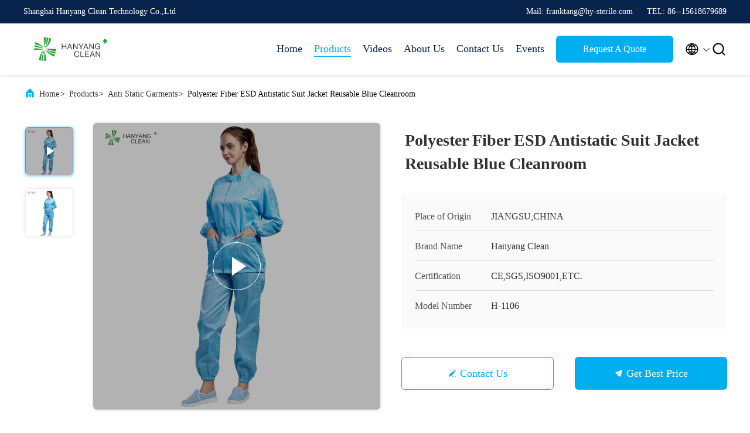

--- FILE ---
content_type: text/html
request_url: https://www.anti-static-esd.com/sale-36288041-polyester-fiber-esd-antistatic-suit-jacket-reusable-blue-cleanroom.html
body_size: 26052
content:

<!DOCTYPE html>
<html lang="en">
<head>
	<meta charset="utf-8">
	<meta http-equiv="X-UA-Compatible" content="IE=edge">
	<meta name="viewport" content="width=device-width, initial-scale=1.0, maximum-scale=5.1">
    <title>Polyester Fiber ESD Antistatic Suit Jacket Reusable Blue Cleanroom</title>
    <meta name="keywords" content="Anti Static Garments, Polyester Fiber ESD Antistatic Suit Jacket Reusable Blue Cleanroom, Anti Static Garments for sale, Anti Static Garments price" />
    <meta name="description" content="High quality Polyester Fiber ESD Antistatic Suit Jacket Reusable Blue Cleanroom from China, China's leading product market Anti Static Garments product market, With strict quality control Anti Static Garments factories, Producing high quality Polyester Fiber ESD Antistatic Suit Jacket Reusable Blue Cleanroom PRODUCTS." />
     <link rel='preload'
					  href=/photo/anti-static-esd/sitetpl/style/commonV2.css?ver=1761027477 as='style'><link type='text/css' rel='stylesheet'
					  href=/photo/anti-static-esd/sitetpl/style/commonV2.css?ver=1761027477 media='all'><meta property="og:title" content="Polyester Fiber ESD Antistatic Suit Jacket Reusable Blue Cleanroom" />
<meta property="og:description" content="High quality Polyester Fiber ESD Antistatic Suit Jacket Reusable Blue Cleanroom from China, China's leading product market Anti Static Garments product market, With strict quality control Anti Static Garments factories, Producing high quality Polyester Fiber ESD Antistatic Suit Jacket Reusable Blue Cleanroom PRODUCTS." />
<meta property="og:type" content="product" />
<meta property="og:availability" content="instock" />
<meta property="og:site_name" content="Shanghai Hanyang Clean Technology Co.,Ltd" />
<meta property="og:url" content="https://www.anti-static-esd.com/sale-36288041-polyester-fiber-esd-antistatic-suit-jacket-reusable-blue-cleanroom.html" />
<meta property="og:image" content="https://www.anti-static-esd.com/photo/ps34547416-polyester_fiber_esd_antistatic_suit_jacket_reusable_blue_cleanroom.jpg" />
<link rel="canonical" href="https://www.anti-static-esd.com/sale-36288041-polyester-fiber-esd-antistatic-suit-jacket-reusable-blue-cleanroom.html" />
<link rel="alternate" href="https://m.anti-static-esd.com/sale-36288041-polyester-fiber-esd-antistatic-suit-jacket-reusable-blue-cleanroom.html" media="only screen and (max-width: 640px)" />
<link rel="stylesheet" type="text/css" href="/js/guidefirstcommon.css" />
<style type="text/css">
/*<![CDATA[*/
.consent__cookie {position: fixed;top: 0;left: 0;width: 100%;height: 0%;z-index: 100000;}.consent__cookie_bg {position: fixed;top: 0;left: 0;width: 100%;height: 100%;background: #000;opacity: .6;display: none }.consent__cookie_rel {position: fixed;bottom:0;left: 0;width: 100%;background: #fff;display: -webkit-box;display: -ms-flexbox;display: flex;flex-wrap: wrap;padding: 24px 80px;-webkit-box-sizing: border-box;box-sizing: border-box;-webkit-box-pack: justify;-ms-flex-pack: justify;justify-content: space-between;-webkit-transition: all ease-in-out .3s;transition: all ease-in-out .3s }.consent__close {position: absolute;top: 20px;right: 20px;cursor: pointer }.consent__close svg {fill: #777 }.consent__close:hover svg {fill: #000 }.consent__cookie_box {flex: 1;word-break: break-word;}.consent__warm {color: #777;font-size: 16px;margin-bottom: 12px;line-height: 19px }.consent__title {color: #333;font-size: 20px;font-weight: 600;margin-bottom: 12px;line-height: 23px }.consent__itxt {color: #333;font-size: 14px;margin-bottom: 12px;display: -webkit-box;display: -ms-flexbox;display: flex;-webkit-box-align: center;-ms-flex-align: center;align-items: center }.consent__itxt i {display: -webkit-inline-box;display: -ms-inline-flexbox;display: inline-flex;width: 28px;height: 28px;border-radius: 50%;background: #e0f9e9;margin-right: 8px;-webkit-box-align: center;-ms-flex-align: center;align-items: center;-webkit-box-pack: center;-ms-flex-pack: center;justify-content: center }.consent__itxt svg {fill: #3ca860 }.consent__txt {color: #a6a6a6;font-size: 14px;margin-bottom: 8px;line-height: 17px }.consent__btns {display: -webkit-box;display: -ms-flexbox;display: flex;-webkit-box-orient: vertical;-webkit-box-direction: normal;-ms-flex-direction: column;flex-direction: column;-webkit-box-pack: center;-ms-flex-pack: center;justify-content: center;flex-shrink: 0;}.consent__btn {width: 280px;height: 40px;line-height: 40px;text-align: center;background: #3ca860;color: #fff;border-radius: 4px;margin: 8px 0;-webkit-box-sizing: border-box;box-sizing: border-box;cursor: pointer;font-size:14px}.consent__btn:hover {background: #00823b }.consent__btn.empty {color: #3ca860;border: 1px solid #3ca860;background: #fff }.consent__btn.empty:hover {background: #3ca860;color: #fff }.open .consent__cookie_bg {display: block }.open .consent__cookie_rel {bottom: 0 }@media (max-width: 760px) {.consent__btns {width: 100%;align-items: center;}.consent__cookie_rel {padding: 20px 24px }}.consent__cookie.open {display: block;}.consent__cookie {display: none;}
/*]]>*/
</style>
<style type="text/css">
/*<![CDATA[*/
@media only screen and (max-width:640px){.contact_now_dialog .content-wrap .desc{background-image:url(/images/cta_images/bg_s.png) !important}}.contact_now_dialog .content-wrap .content-wrap_header .cta-close{background-image:url(/images/cta_images/sprite.png) !important}.contact_now_dialog .content-wrap .desc{background-image:url(/images/cta_images/bg_l.png) !important}.contact_now_dialog .content-wrap .cta-btn i{background-image:url(/images/cta_images/sprite.png) !important}.contact_now_dialog .content-wrap .head-tip img{content:url(/images/cta_images/cta_contact_now.png) !important}.cusim{background-image:url(/images/imicon/im.svg) !important}.cuswa{background-image:url(/images/imicon/wa.png) !important}.cusall{background-image:url(/images/imicon/allchat.svg) !important}
/*]]>*/
</style>
<script type="text/javascript" src="/js/guidefirstcommon.js"></script>
<script type="text/javascript">
/*<![CDATA[*/
window.isvideotpl = 0;window.detailurl = '';
var colorUrl = '';var isShowGuide = 2;var showGuideColor = 0;var im_appid = 10003;var im_msg="Good day, what product are you looking for?";

var cta_cid = 40508;var use_defaulProductInfo = 1;var cta_pid = 36288041;var test_company = 0;var webim_domain = '';var company_type = 0;var cta_equipment = 'pc'; var setcookie = 'setwebimCookie(52629,36288041,0)'; var whatsapplink = "https://wa.me/8615618679689?text=Hi%2C+I%27m+interested+in+Polyester+Fiber+ESD+Antistatic+Suit+Jacket+Reusable+Blue+Cleanroom."; function insertMeta(){var str = '<meta name="mobile-web-app-capable" content="yes" /><meta name="viewport" content="width=device-width, initial-scale=1.0" />';document.head.insertAdjacentHTML('beforeend',str);} var element = document.querySelector('a.footer_webim_a[href="/webim/webim_tab.html"]');if (element) {element.parentNode.removeChild(element);}

var colorUrl = '';
var aisearch = 0;
var selfUrl = '';
window.playerReportUrl='/vod/view_count/report';
var query_string = ["Products","Detail"];
var g_tp = '';
var customtplcolor = 99707;
var str_chat = 'chat';
				var str_call_now = 'call now';
var str_chat_now = 'chat now';
var str_contact1 = 'Get Best Price';var str_chat_lang='english';var str_contact2 = 'Get Price';var str_contact2 = 'Best Price';var str_contact = 'Contact';
window.predomainsub = "";
/*]]>*/
</script>
</head>
<body>
<img src="/logo.gif" style="display:none" alt="logo"/>
<a style="display: none!important;" title="Shanghai Hanyang Clean Technology Co.,Ltd" class="float-inquiry" href="/contactnow.html" onclick='setinquiryCookie("{\"showproduct\":1,\"pid\":\"36288041\",\"name\":\"Polyester Fiber ESD Antistatic Suit Jacket Reusable Blue Cleanroom\",\"source_url\":\"\\/sale-36288041-polyester-fiber-esd-antistatic-suit-jacket-reusable-blue-cleanroom.html\",\"picurl\":\"\\/photo\\/pd34547416-polyester_fiber_esd_antistatic_suit_jacket_reusable_blue_cleanroom.jpg\",\"propertyDetail\":[[\"Material\",\"98% Polyester fiber and 2% conductive fiber\"],[\"Product type\",\"Workwear\"],[\"Gender\",\"Unisex\"],[\"Supply type\",\"In stock items\"]],\"company_name\":null,\"picurl_c\":\"\\/photo\\/pc34547416-polyester_fiber_esd_antistatic_suit_jacket_reusable_blue_cleanroom.jpg\",\"price\":\"negotiable\",\"username\":\"Mr Gao\",\"viewTime\":\"Last Login : 2 hours 15 minutes ago\",\"subject\":\"Please quote us your Polyester Fiber ESD Antistatic Suit Jacket Reusable Blue Cleanroom\",\"countrycode\":\"\"}");'></a>
<script>
var originProductInfo = '';
var originProductInfo = {"showproduct":1,"pid":"36288041","name":"Polyester Fiber ESD Antistatic Suit Jacket Reusable Blue Cleanroom","source_url":"\/sale-36288041-polyester-fiber-esd-antistatic-suit-jacket-reusable-blue-cleanroom.html","picurl":"\/photo\/pd34547416-polyester_fiber_esd_antistatic_suit_jacket_reusable_blue_cleanroom.jpg","propertyDetail":[["Material","98% Polyester fiber and 2% conductive fiber"],["Product type","Workwear"],["Gender","Unisex"],["Supply type","In stock items"]],"company_name":null,"picurl_c":"\/photo\/pc34547416-polyester_fiber_esd_antistatic_suit_jacket_reusable_blue_cleanroom.jpg","price":"negotiable","username":"Mr Gao","viewTime":"Last Login : 8 hours 15 minutes ago","subject":"Please send me more information on your Polyester Fiber ESD Antistatic Suit Jacket Reusable Blue Cleanroom","countrycode":""};
var save_url = "/contactsave.html";
var update_url = "/updateinquiry.html";
var productInfo = {};
var defaulProductInfo = {};
var myDate = new Date();
var curDate = myDate.getFullYear()+'-'+(parseInt(myDate.getMonth())+1)+'-'+myDate.getDate();
var message = '';
var default_pop = 1;
var leaveMessageDialog = document.getElementsByClassName('leave-message-dialog')[0]; // 获取弹层
var _$$ = function (dom) {
    return document.querySelectorAll(dom);
};
resInfo = originProductInfo;
resInfo['name'] = resInfo['name'] || '';
defaulProductInfo.pid = resInfo['pid'];
defaulProductInfo.productName = resInfo['name'] ?? '';
defaulProductInfo.productInfo = resInfo['propertyDetail'];
defaulProductInfo.productImg = resInfo['picurl_c'];
defaulProductInfo.subject = resInfo['subject'] ?? '';
defaulProductInfo.productImgAlt = resInfo['name'] ?? '';
var inquirypopup_tmp = 1;
var message = 'Dear,'+'\r\n'+"I am interested in"+' '+trim(resInfo['name'])+", could you send me more details such as type, size, MOQ, material, etc."+'\r\n'+"Thanks!"+'\r\n'+"Waiting for your reply.";
var message_1 = 'Dear,'+'\r\n'+"I am interested in"+' '+trim(resInfo['name'])+", could you send me more details such as type, size, MOQ, material, etc."+'\r\n'+"Thanks!"+'\r\n'+"Waiting for your reply.";
var message_2 = 'Hello,'+'\r\n'+"I am looking for"+' '+trim(resInfo['name'])+", please send me the price, specification and picture."+'\r\n'+"Your swift response will be highly appreciated."+'\r\n'+"Feel free to contact me for more information."+'\r\n'+"Thanks a lot.";
var message_3 = 'Hello,'+'\r\n'+trim(resInfo['name'])+' '+"meets my expectations."+'\r\n'+"Please give me the best price and some other product information."+'\r\n'+"Feel free to contact me via my mail."+'\r\n'+"Thanks a lot.";

var message_4 = 'Dear,'+'\r\n'+"What is the FOB price on your"+' '+trim(resInfo['name'])+'?'+'\r\n'+"Which is the nearest port name?"+'\r\n'+"Please reply me as soon as possible, it would be better to share further information."+'\r\n'+"Regards!";
var message_5 = 'Hi there,'+'\r\n'+"I am very interested in your"+' '+trim(resInfo['name'])+'.'+'\r\n'+"Please send me your product details."+'\r\n'+"Looking forward to your quick reply."+'\r\n'+"Feel free to contact me by mail."+'\r\n'+"Regards!";

var message_6 = 'Dear,'+'\r\n'+"Please provide us with information about your"+' '+trim(resInfo['name'])+", such as type, size, material, and of course the best price."+'\r\n'+"Looking forward to your quick reply."+'\r\n'+"Thank you!";
var message_7 = 'Dear,'+'\r\n'+"Can you supply"+' '+trim(resInfo['name'])+" for us?"+'\r\n'+"First we want a price list and some product details."+'\r\n'+"I hope to get reply asap and look forward to cooperation."+'\r\n'+"Thank you very much.";
var message_8 = 'hi,'+'\r\n'+"I am looking for"+' '+trim(resInfo['name'])+", please give me some more detailed product information."+'\r\n'+"I look forward to your reply."+'\r\n'+"Thank you!";
var message_9 = 'Hello,'+'\r\n'+"Your"+' '+trim(resInfo['name'])+" meets my requirements very well."+'\r\n'+"Please send me the price, specification, and similar model will be OK."+'\r\n'+"Feel free to chat with me."+'\r\n'+"Thanks!";
var message_10 = 'Dear,'+'\r\n'+"I want to know more about the details and quotation of"+' '+trim(resInfo['name'])+'.'+'\r\n'+"Feel free to contact me."+'\r\n'+"Regards!";

var r = getRandom(1,10);

defaulProductInfo.message = eval("message_"+r);
    defaulProductInfo.message = eval("message_"+r);
        var mytAjax = {

    post: function(url, data, fn) {
        var xhr = new XMLHttpRequest();
        xhr.open("POST", url, true);
        xhr.setRequestHeader("Content-Type", "application/x-www-form-urlencoded;charset=UTF-8");
        xhr.setRequestHeader("X-Requested-With", "XMLHttpRequest");
        xhr.setRequestHeader('Content-Type','text/plain;charset=UTF-8');
        xhr.onreadystatechange = function() {
            if(xhr.readyState == 4 && (xhr.status == 200 || xhr.status == 304)) {
                fn.call(this, xhr.responseText);
            }
        };
        xhr.send(data);
    },

    postform: function(url, data, fn) {
        var xhr = new XMLHttpRequest();
        xhr.open("POST", url, true);
        xhr.setRequestHeader("X-Requested-With", "XMLHttpRequest");
        xhr.onreadystatechange = function() {
            if(xhr.readyState == 4 && (xhr.status == 200 || xhr.status == 304)) {
                fn.call(this, xhr.responseText);
            }
        };
        xhr.send(data);
    }
};
/*window.onload = function(){
    leaveMessageDialog = document.getElementsByClassName('leave-message-dialog')[0];
    if (window.localStorage.recordDialogStatus=='undefined' || (window.localStorage.recordDialogStatus!='undefined' && window.localStorage.recordDialogStatus != curDate)) {
        setTimeout(function(){
            if(parseInt(inquirypopup_tmp%10) == 1){
                creatDialog(defaulProductInfo, 1);
            }
        }, 6000);
    }
};*/
function trim(str)
{
    str = str.replace(/(^\s*)/g,"");
    return str.replace(/(\s*$)/g,"");
};
function getRandom(m,n){
    var num = Math.floor(Math.random()*(m - n) + n);
    return num;
};
function strBtn(param) {

    var starattextarea = document.getElementById("textareamessage").value.length;
    var email = document.getElementById("startEmail").value;

    var default_tip = document.querySelectorAll(".watermark_container").length;
    if (20 < starattextarea && starattextarea < 3000) {
        if(default_tip>0){
            document.getElementById("textareamessage1").parentNode.parentNode.nextElementSibling.style.display = "none";
        }else{
            document.getElementById("textareamessage1").parentNode.nextElementSibling.style.display = "none";
        }

    } else {
        if(default_tip>0){
            document.getElementById("textareamessage1").parentNode.parentNode.nextElementSibling.style.display = "block";
        }else{
            document.getElementById("textareamessage1").parentNode.nextElementSibling.style.display = "block";
        }

        return;
    }

    // var re = /^([a-zA-Z0-9_-])+@([a-zA-Z0-9_-])+\.([a-zA-Z0-9_-])+/i;/*邮箱不区分大小写*/
    var re = /^[a-zA-Z0-9][\w-]*(\.?[\w-]+)*@[a-zA-Z0-9-]+(\.[a-zA-Z0-9]+)+$/i;
    if (!re.test(email)) {
        document.getElementById("startEmail").nextElementSibling.style.display = "block";
        return;
    } else {
        document.getElementById("startEmail").nextElementSibling.style.display = "none";
    }

    var subject = document.getElementById("pop_subject").value;
    var pid = document.getElementById("pop_pid").value;
    var message = document.getElementById("textareamessage").value;
    var sender_email = document.getElementById("startEmail").value;
    var tel = '';
    if (document.getElementById("tel0") != undefined && document.getElementById("tel0") != '')
        tel = document.getElementById("tel0").value;
    var form_serialize = '&tel='+tel;

    form_serialize = form_serialize.replace(/\+/g, "%2B");
    mytAjax.post(save_url,"pid="+pid+"&subject="+subject+"&email="+sender_email+"&message="+(message)+form_serialize,function(res){
        var mes = JSON.parse(res);
        if(mes.status == 200){
            var iid = mes.iid;
            document.getElementById("pop_iid").value = iid;
            document.getElementById("pop_uuid").value = mes.uuid;

            if(typeof gtag_report_conversion === "function"){
                gtag_report_conversion();//执行统计js代码
            }
            if(typeof fbq === "function"){
                fbq('track','Purchase');//执行统计js代码
            }
        }
    });
    for (var index = 0; index < document.querySelectorAll(".dialog-content-pql").length; index++) {
        document.querySelectorAll(".dialog-content-pql")[index].style.display = "none";
    };
    $('#idphonepql').val(tel);
    document.getElementById("dialog-content-pql-id").style.display = "block";
    ;
};
function twoBtnOk(param) {

    var selectgender = document.getElementById("Mr").innerHTML;
    var iid = document.getElementById("pop_iid").value;
    var sendername = document.getElementById("idnamepql").value;
    var senderphone = document.getElementById("idphonepql").value;
    var sendercname = document.getElementById("idcompanypql").value;
    var uuid = document.getElementById("pop_uuid").value;
    var gender = 2;
    if(selectgender == 'Mr.') gender = 0;
    if(selectgender == 'Mrs.') gender = 1;
    var pid = document.getElementById("pop_pid").value;
    var form_serialize = '';

        form_serialize = form_serialize.replace(/\+/g, "%2B");

    mytAjax.post(update_url,"iid="+iid+"&gender="+gender+"&uuid="+uuid+"&name="+(sendername)+"&tel="+(senderphone)+"&company="+(sendercname)+form_serialize,function(res){});

    for (var index = 0; index < document.querySelectorAll(".dialog-content-pql").length; index++) {
        document.querySelectorAll(".dialog-content-pql")[index].style.display = "none";
    };
    document.getElementById("dialog-content-pql-ok").style.display = "block";

};
function toCheckMust(name) {
    $('#'+name+'error').hide();
}
function handClidk(param) {
    var starattextarea = document.getElementById("textareamessage1").value.length;
    var email = document.getElementById("startEmail1").value;
    var default_tip = document.querySelectorAll(".watermark_container").length;
    if (20 < starattextarea && starattextarea < 3000) {
        if(default_tip>0){
            document.getElementById("textareamessage1").parentNode.parentNode.nextElementSibling.style.display = "none";
        }else{
            document.getElementById("textareamessage1").parentNode.nextElementSibling.style.display = "none";
        }

    } else {
        if(default_tip>0){
            document.getElementById("textareamessage1").parentNode.parentNode.nextElementSibling.style.display = "block";
        }else{
            document.getElementById("textareamessage1").parentNode.nextElementSibling.style.display = "block";
        }

        return;
    }

    // var re = /^([a-zA-Z0-9_-])+@([a-zA-Z0-9_-])+\.([a-zA-Z0-9_-])+/i;
    var re = /^[a-zA-Z0-9][\w-]*(\.?[\w-]+)*@[a-zA-Z0-9-]+(\.[a-zA-Z0-9]+)+$/i;
    if (!re.test(email)) {
        document.getElementById("startEmail1").nextElementSibling.style.display = "block";
        return;
    } else {
        document.getElementById("startEmail1").nextElementSibling.style.display = "none";
    }

    var subject = document.getElementById("pop_subject").value;
    var pid = document.getElementById("pop_pid").value;
    var message = document.getElementById("textareamessage1").value;
    var sender_email = document.getElementById("startEmail1").value;
    var form_serialize = tel = '';
    if (document.getElementById("tel1") != undefined && document.getElementById("tel1") != '')
        tel = document.getElementById("tel1").value;
        mytAjax.post(save_url,"email="+sender_email+"&tel="+tel+"&pid="+pid+"&message="+message+"&subject="+subject+form_serialize,function(res){

        var mes = JSON.parse(res);
        if(mes.status == 200){
            var iid = mes.iid;
            document.getElementById("pop_iid").value = iid;
            document.getElementById("pop_uuid").value = mes.uuid;
            if(typeof gtag_report_conversion === "function"){
                gtag_report_conversion();//执行统计js代码
            }
        }

    });
    for (var index = 0; index < document.querySelectorAll(".dialog-content-pql").length; index++) {
        document.querySelectorAll(".dialog-content-pql")[index].style.display = "none";
    };
    $('#idphonepql').val(tel);
    document.getElementById("dialog-content-pql-id").style.display = "block";

};
window.addEventListener('load', function () {
    $('.checkbox-wrap label').each(function(){
        if($(this).find('input').prop('checked')){
            $(this).addClass('on')
        }else {
            $(this).removeClass('on')
        }
    })
    $(document).on('click', '.checkbox-wrap label' , function(ev){
        if (ev.target.tagName.toUpperCase() != 'INPUT') {
            $(this).toggleClass('on')
        }
    })
})

function hand_video(pdata) {
    data = JSON.parse(pdata);
    productInfo.productName = data.productName;
    productInfo.productInfo = data.productInfo;
    productInfo.productImg = data.productImg;
    productInfo.subject = data.subject;

    var message = 'Dear,'+'\r\n'+"I am interested in"+' '+trim(data.productName)+", could you send me more details such as type, size, quantity, material, etc."+'\r\n'+"Thanks!"+'\r\n'+"Waiting for your reply.";

    var message = 'Dear,'+'\r\n'+"I am interested in"+' '+trim(data.productName)+", could you send me more details such as type, size, MOQ, material, etc."+'\r\n'+"Thanks!"+'\r\n'+"Waiting for your reply.";
    var message_1 = 'Dear,'+'\r\n'+"I am interested in"+' '+trim(data.productName)+", could you send me more details such as type, size, MOQ, material, etc."+'\r\n'+"Thanks!"+'\r\n'+"Waiting for your reply.";
    var message_2 = 'Hello,'+'\r\n'+"I am looking for"+' '+trim(data.productName)+", please send me the price, specification and picture."+'\r\n'+"Your swift response will be highly appreciated."+'\r\n'+"Feel free to contact me for more information."+'\r\n'+"Thanks a lot.";
    var message_3 = 'Hello,'+'\r\n'+trim(data.productName)+' '+"meets my expectations."+'\r\n'+"Please give me the best price and some other product information."+'\r\n'+"Feel free to contact me via my mail."+'\r\n'+"Thanks a lot.";

    var message_4 = 'Dear,'+'\r\n'+"What is the FOB price on your"+' '+trim(data.productName)+'?'+'\r\n'+"Which is the nearest port name?"+'\r\n'+"Please reply me as soon as possible, it would be better to share further information."+'\r\n'+"Regards!";
    var message_5 = 'Hi there,'+'\r\n'+"I am very interested in your"+' '+trim(data.productName)+'.'+'\r\n'+"Please send me your product details."+'\r\n'+"Looking forward to your quick reply."+'\r\n'+"Feel free to contact me by mail."+'\r\n'+"Regards!";

    var message_6 = 'Dear,'+'\r\n'+"Please provide us with information about your"+' '+trim(data.productName)+", such as type, size, material, and of course the best price."+'\r\n'+"Looking forward to your quick reply."+'\r\n'+"Thank you!";
    var message_7 = 'Dear,'+'\r\n'+"Can you supply"+' '+trim(data.productName)+" for us?"+'\r\n'+"First we want a price list and some product details."+'\r\n'+"I hope to get reply asap and look forward to cooperation."+'\r\n'+"Thank you very much.";
    var message_8 = 'hi,'+'\r\n'+"I am looking for"+' '+trim(data.productName)+", please give me some more detailed product information."+'\r\n'+"I look forward to your reply."+'\r\n'+"Thank you!";
    var message_9 = 'Hello,'+'\r\n'+"Your"+' '+trim(data.productName)+" meets my requirements very well."+'\r\n'+"Please send me the price, specification, and similar model will be OK."+'\r\n'+"Feel free to chat with me."+'\r\n'+"Thanks!";
    var message_10 = 'Dear,'+'\r\n'+"I want to know more about the details and quotation of"+' '+trim(data.productName)+'.'+'\r\n'+"Feel free to contact me."+'\r\n'+"Regards!";

    var r = getRandom(1,10);

    productInfo.message = eval("message_"+r);
            if(parseInt(inquirypopup_tmp/10) == 1){
        productInfo.message = "";
    }
    productInfo.pid = data.pid;
    creatDialog(productInfo, 2);
};

function handDialog(pdata) {
    data = JSON.parse(pdata);
    productInfo.productName = data.productName;
    productInfo.productInfo = data.productInfo;
    productInfo.productImg = data.productImg;
    productInfo.subject = data.subject;

    var message = 'Dear,'+'\r\n'+"I am interested in"+' '+trim(data.productName)+", could you send me more details such as type, size, quantity, material, etc."+'\r\n'+"Thanks!"+'\r\n'+"Waiting for your reply.";

    var message = 'Dear,'+'\r\n'+"I am interested in"+' '+trim(data.productName)+", could you send me more details such as type, size, MOQ, material, etc."+'\r\n'+"Thanks!"+'\r\n'+"Waiting for your reply.";
    var message_1 = 'Dear,'+'\r\n'+"I am interested in"+' '+trim(data.productName)+", could you send me more details such as type, size, MOQ, material, etc."+'\r\n'+"Thanks!"+'\r\n'+"Waiting for your reply.";
    var message_2 = 'Hello,'+'\r\n'+"I am looking for"+' '+trim(data.productName)+", please send me the price, specification and picture."+'\r\n'+"Your swift response will be highly appreciated."+'\r\n'+"Feel free to contact me for more information."+'\r\n'+"Thanks a lot.";
    var message_3 = 'Hello,'+'\r\n'+trim(data.productName)+' '+"meets my expectations."+'\r\n'+"Please give me the best price and some other product information."+'\r\n'+"Feel free to contact me via my mail."+'\r\n'+"Thanks a lot.";

    var message_4 = 'Dear,'+'\r\n'+"What is the FOB price on your"+' '+trim(data.productName)+'?'+'\r\n'+"Which is the nearest port name?"+'\r\n'+"Please reply me as soon as possible, it would be better to share further information."+'\r\n'+"Regards!";
    var message_5 = 'Hi there,'+'\r\n'+"I am very interested in your"+' '+trim(data.productName)+'.'+'\r\n'+"Please send me your product details."+'\r\n'+"Looking forward to your quick reply."+'\r\n'+"Feel free to contact me by mail."+'\r\n'+"Regards!";

    var message_6 = 'Dear,'+'\r\n'+"Please provide us with information about your"+' '+trim(data.productName)+", such as type, size, material, and of course the best price."+'\r\n'+"Looking forward to your quick reply."+'\r\n'+"Thank you!";
    var message_7 = 'Dear,'+'\r\n'+"Can you supply"+' '+trim(data.productName)+" for us?"+'\r\n'+"First we want a price list and some product details."+'\r\n'+"I hope to get reply asap and look forward to cooperation."+'\r\n'+"Thank you very much.";
    var message_8 = 'hi,'+'\r\n'+"I am looking for"+' '+trim(data.productName)+", please give me some more detailed product information."+'\r\n'+"I look forward to your reply."+'\r\n'+"Thank you!";
    var message_9 = 'Hello,'+'\r\n'+"Your"+' '+trim(data.productName)+" meets my requirements very well."+'\r\n'+"Please send me the price, specification, and similar model will be OK."+'\r\n'+"Feel free to chat with me."+'\r\n'+"Thanks!";
    var message_10 = 'Dear,'+'\r\n'+"I want to know more about the details and quotation of"+' '+trim(data.productName)+'.'+'\r\n'+"Feel free to contact me."+'\r\n'+"Regards!";

    var r = getRandom(1,10);
    productInfo.message = eval("message_"+r);
            if(parseInt(inquirypopup_tmp/10) == 1){
        productInfo.message = "";
    }
    productInfo.pid = data.pid;
    creatDialog(productInfo, 2);
};

function closepql(param) {

    leaveMessageDialog.style.display = 'none';
};

function closepql2(param) {

    for (var index = 0; index < document.querySelectorAll(".dialog-content-pql").length; index++) {
        document.querySelectorAll(".dialog-content-pql")[index].style.display = "none";
    };
    document.getElementById("dialog-content-pql-ok").style.display = "block";
};

function decodeHtmlEntities(str) {
    var tempElement = document.createElement('div');
    tempElement.innerHTML = str;
    return tempElement.textContent || tempElement.innerText || '';
}

function initProduct(productInfo,type){

    productInfo.productName = decodeHtmlEntities(productInfo.productName);
    productInfo.message = decodeHtmlEntities(productInfo.message);

    leaveMessageDialog = document.getElementsByClassName('leave-message-dialog')[0];
    leaveMessageDialog.style.display = "block";
    if(type == 3){
        var popinquiryemail = document.getElementById("popinquiryemail").value;
        _$$("#startEmail1")[0].value = popinquiryemail;
    }else{
        _$$("#startEmail1")[0].value = "";
    }
    _$$("#startEmail")[0].value = "";
    _$$("#idnamepql")[0].value = "";
    _$$("#idphonepql")[0].value = "";
    _$$("#idcompanypql")[0].value = "";

    _$$("#pop_pid")[0].value = productInfo.pid;
    _$$("#pop_subject")[0].value = productInfo.subject;
    
    if(parseInt(inquirypopup_tmp/10) == 1){
        productInfo.message = "";
    }

    _$$("#textareamessage1")[0].value = productInfo.message;
    _$$("#textareamessage")[0].value = productInfo.message;

    _$$("#dialog-content-pql-id .titlep")[0].innerHTML = productInfo.productName;
    _$$("#dialog-content-pql-id img")[0].setAttribute("src", productInfo.productImg);
    _$$("#dialog-content-pql-id img")[0].setAttribute("alt", productInfo.productImgAlt);

    _$$("#dialog-content-pql-id-hand img")[0].setAttribute("src", productInfo.productImg);
    _$$("#dialog-content-pql-id-hand img")[0].setAttribute("alt", productInfo.productImgAlt);
    _$$("#dialog-content-pql-id-hand .titlep")[0].innerHTML = productInfo.productName;

    if (productInfo.productInfo.length > 0) {
        var ul2, ul;
        ul = document.createElement("ul");
        for (var index = 0; index < productInfo.productInfo.length; index++) {
            var el = productInfo.productInfo[index];
            var li = document.createElement("li");
            var span1 = document.createElement("span");
            span1.innerHTML = el[0] + ":";
            var span2 = document.createElement("span");
            span2.innerHTML = el[1];
            li.appendChild(span1);
            li.appendChild(span2);
            ul.appendChild(li);

        }
        ul2 = ul.cloneNode(true);
        if (type === 1) {
            _$$("#dialog-content-pql-id .left")[0].replaceChild(ul, _$$("#dialog-content-pql-id .left ul")[0]);
        } else {
            _$$("#dialog-content-pql-id-hand .left")[0].replaceChild(ul2, _$$("#dialog-content-pql-id-hand .left ul")[0]);
            _$$("#dialog-content-pql-id .left")[0].replaceChild(ul, _$$("#dialog-content-pql-id .left ul")[0]);
        }
    };
    for (var index = 0; index < _$$("#dialog-content-pql-id .right ul li").length; index++) {
        _$$("#dialog-content-pql-id .right ul li")[index].addEventListener("click", function (params) {
            _$$("#dialog-content-pql-id .right #Mr")[0].innerHTML = this.innerHTML
        }, false)

    };

};
function closeInquiryCreateDialog() {
    document.getElementById("xuanpan_dialog_box_pql").style.display = "none";
};
function showInquiryCreateDialog() {
    document.getElementById("xuanpan_dialog_box_pql").style.display = "block";
};
function submitPopInquiry(){
    var message = document.getElementById("inquiry_message").value;
    var email = document.getElementById("inquiry_email").value;
    var subject = defaulProductInfo.subject;
    var pid = defaulProductInfo.pid;
    if (email === undefined) {
        showInquiryCreateDialog();
        document.getElementById("inquiry_email").style.border = "1px solid red";
        return false;
    };
    if (message === undefined) {
        showInquiryCreateDialog();
        document.getElementById("inquiry_message").style.border = "1px solid red";
        return false;
    };
    if (email.search(/^\w+((-\w+)|(\.\w+))*\@[A-Za-z0-9]+((\.|-)[A-Za-z0-9]+)*\.[A-Za-z0-9]+$/) == -1) {
        document.getElementById("inquiry_email").style.border= "1px solid red";
        showInquiryCreateDialog();
        return false;
    } else {
        document.getElementById("inquiry_email").style.border= "";
    };
    if (message.length < 20 || message.length >3000) {
        showInquiryCreateDialog();
        document.getElementById("inquiry_message").style.border = "1px solid red";
        return false;
    } else {
        document.getElementById("inquiry_message").style.border = "";
    };
    var tel = '';
    if (document.getElementById("tel") != undefined && document.getElementById("tel") != '')
        tel = document.getElementById("tel").value;

    mytAjax.post(save_url,"pid="+pid+"&subject="+subject+"&email="+email+"&message="+(message)+'&tel='+tel,function(res){
        var mes = JSON.parse(res);
        if(mes.status == 200){
            var iid = mes.iid;
            document.getElementById("pop_iid").value = iid;
            document.getElementById("pop_uuid").value = mes.uuid;

        }
    });
    initProduct(defaulProductInfo);
    for (var index = 0; index < document.querySelectorAll(".dialog-content-pql").length; index++) {
        document.querySelectorAll(".dialog-content-pql")[index].style.display = "none";
    };
    $('#idphonepql').val(tel);
    document.getElementById("dialog-content-pql-id").style.display = "block";

};

//带附件上传
function submitPopInquiryfile(email_id,message_id,check_sort,name_id,phone_id,company_id,attachments){

    if(typeof(check_sort) == 'undefined'){
        check_sort = 0;
    }
    var message = document.getElementById(message_id).value;
    var email = document.getElementById(email_id).value;
    var attachments = document.getElementById(attachments).value;
    if(typeof(name_id) !== 'undefined' && name_id != ""){
        var name  = document.getElementById(name_id).value;
    }
    if(typeof(phone_id) !== 'undefined' && phone_id != ""){
        var phone = document.getElementById(phone_id).value;
    }
    if(typeof(company_id) !== 'undefined' && company_id != ""){
        var company = document.getElementById(company_id).value;
    }
    var subject = defaulProductInfo.subject;
    var pid = defaulProductInfo.pid;

    if(check_sort == 0){
        if (email === undefined) {
            showInquiryCreateDialog();
            document.getElementById(email_id).style.border = "1px solid red";
            return false;
        };
        if (message === undefined) {
            showInquiryCreateDialog();
            document.getElementById(message_id).style.border = "1px solid red";
            return false;
        };

        if (email.search(/^\w+((-\w+)|(\.\w+))*\@[A-Za-z0-9]+((\.|-)[A-Za-z0-9]+)*\.[A-Za-z0-9]+$/) == -1) {
            document.getElementById(email_id).style.border= "1px solid red";
            showInquiryCreateDialog();
            return false;
        } else {
            document.getElementById(email_id).style.border= "";
        };
        if (message.length < 20 || message.length >3000) {
            showInquiryCreateDialog();
            document.getElementById(message_id).style.border = "1px solid red";
            return false;
        } else {
            document.getElementById(message_id).style.border = "";
        };
    }else{

        if (message === undefined) {
            showInquiryCreateDialog();
            document.getElementById(message_id).style.border = "1px solid red";
            return false;
        };

        if (email === undefined) {
            showInquiryCreateDialog();
            document.getElementById(email_id).style.border = "1px solid red";
            return false;
        };

        if (message.length < 20 || message.length >3000) {
            showInquiryCreateDialog();
            document.getElementById(message_id).style.border = "1px solid red";
            return false;
        } else {
            document.getElementById(message_id).style.border = "";
        };

        if (email.search(/^\w+((-\w+)|(\.\w+))*\@[A-Za-z0-9]+((\.|-)[A-Za-z0-9]+)*\.[A-Za-z0-9]+$/) == -1) {
            document.getElementById(email_id).style.border= "1px solid red";
            showInquiryCreateDialog();
            return false;
        } else {
            document.getElementById(email_id).style.border= "";
        };

    };

    mytAjax.post(save_url,"pid="+pid+"&subject="+subject+"&email="+email+"&message="+message+"&company="+company+"&attachments="+attachments,function(res){
        var mes = JSON.parse(res);
        if(mes.status == 200){
            var iid = mes.iid;
            document.getElementById("pop_iid").value = iid;
            document.getElementById("pop_uuid").value = mes.uuid;

            if(typeof gtag_report_conversion === "function"){
                gtag_report_conversion();//执行统计js代码
            }
            if(typeof fbq === "function"){
                fbq('track','Purchase');//执行统计js代码
            }
        }
    });
    initProduct(defaulProductInfo);

    if(name !== undefined && name != ""){
        _$$("#idnamepql")[0].value = name;
    }

    if(phone !== undefined && phone != ""){
        _$$("#idphonepql")[0].value = phone;
    }

    if(company !== undefined && company != ""){
        _$$("#idcompanypql")[0].value = company;
    }

    for (var index = 0; index < document.querySelectorAll(".dialog-content-pql").length; index++) {
        document.querySelectorAll(".dialog-content-pql")[index].style.display = "none";
    };
    document.getElementById("dialog-content-pql-id").style.display = "block";

};
function submitPopInquiryByParam(email_id,message_id,check_sort,name_id,phone_id,company_id){

    if(typeof(check_sort) == 'undefined'){
        check_sort = 0;
    }

    var senderphone = '';
    var message = document.getElementById(message_id).value;
    var email = document.getElementById(email_id).value;
    if(typeof(name_id) !== 'undefined' && name_id != ""){
        var name  = document.getElementById(name_id).value;
    }
    if(typeof(phone_id) !== 'undefined' && phone_id != ""){
        var phone = document.getElementById(phone_id).value;
        senderphone = phone;
    }
    if(typeof(company_id) !== 'undefined' && company_id != ""){
        var company = document.getElementById(company_id).value;
    }
    var subject = defaulProductInfo.subject;
    var pid = defaulProductInfo.pid;

    if(check_sort == 0){
        if (email === undefined) {
            showInquiryCreateDialog();
            document.getElementById(email_id).style.border = "1px solid red";
            return false;
        };
        if (message === undefined) {
            showInquiryCreateDialog();
            document.getElementById(message_id).style.border = "1px solid red";
            return false;
        };

        if (email.search(/^\w+((-\w+)|(\.\w+))*\@[A-Za-z0-9]+((\.|-)[A-Za-z0-9]+)*\.[A-Za-z0-9]+$/) == -1) {
            document.getElementById(email_id).style.border= "1px solid red";
            showInquiryCreateDialog();
            return false;
        } else {
            document.getElementById(email_id).style.border= "";
        };
        if (message.length < 20 || message.length >3000) {
            showInquiryCreateDialog();
            document.getElementById(message_id).style.border = "1px solid red";
            return false;
        } else {
            document.getElementById(message_id).style.border = "";
        };
    }else{

        if (message === undefined) {
            showInquiryCreateDialog();
            document.getElementById(message_id).style.border = "1px solid red";
            return false;
        };

        if (email === undefined) {
            showInquiryCreateDialog();
            document.getElementById(email_id).style.border = "1px solid red";
            return false;
        };

        if (message.length < 20 || message.length >3000) {
            showInquiryCreateDialog();
            document.getElementById(message_id).style.border = "1px solid red";
            return false;
        } else {
            document.getElementById(message_id).style.border = "";
        };

        if (email.search(/^\w+((-\w+)|(\.\w+))*\@[A-Za-z0-9]+((\.|-)[A-Za-z0-9]+)*\.[A-Za-z0-9]+$/) == -1) {
            document.getElementById(email_id).style.border= "1px solid red";
            showInquiryCreateDialog();
            return false;
        } else {
            document.getElementById(email_id).style.border= "";
        };

    };

    var productsku = "";
    if($("#product_sku").length > 0){
        productsku = $("#product_sku").html();
    }

    mytAjax.post(save_url,"tel="+senderphone+"&pid="+pid+"&subject="+subject+"&email="+email+"&message="+message+"&messagesku="+encodeURI(productsku),function(res){
        var mes = JSON.parse(res);
        if(mes.status == 200){
            var iid = mes.iid;
            document.getElementById("pop_iid").value = iid;
            document.getElementById("pop_uuid").value = mes.uuid;

            if(typeof gtag_report_conversion === "function"){
                gtag_report_conversion();//执行统计js代码
            }
            if(typeof fbq === "function"){
                fbq('track','Purchase');//执行统计js代码
            }
        }
    });
    initProduct(defaulProductInfo);

    if(name !== undefined && name != ""){
        _$$("#idnamepql")[0].value = name;
    }

    if(phone !== undefined && phone != ""){
        _$$("#idphonepql")[0].value = phone;
    }

    if(company !== undefined && company != ""){
        _$$("#idcompanypql")[0].value = company;
    }

    for (var index = 0; index < document.querySelectorAll(".dialog-content-pql").length; index++) {
        document.querySelectorAll(".dialog-content-pql")[index].style.display = "none";

    };
    document.getElementById("dialog-content-pql-id").style.display = "block";

};

function creat_videoDialog(productInfo, type) {

    if(type == 1){
        if(default_pop != 1){
            return false;
        }
        window.localStorage.recordDialogStatus = curDate;
    }else{
        default_pop = 0;
    }
    initProduct(productInfo, type);
    if (type === 1) {
        // 自动弹出
        for (var index = 0; index < document.querySelectorAll(".dialog-content-pql").length; index++) {

            document.querySelectorAll(".dialog-content-pql")[index].style.display = "none";
        };
        document.getElementById("dialog-content-pql").style.display = "block";
    } else {
        // 手动弹出
        for (var index = 0; index < document.querySelectorAll(".dialog-content-pql").length; index++) {
            document.querySelectorAll(".dialog-content-pql")[index].style.display = "none";
        };
        document.getElementById("dialog-content-pql-id-hand").style.display = "block";
    }
}

function creatDialog(productInfo, type) {

    if(type == 1){
        if(default_pop != 1){
            return false;
        }
        window.localStorage.recordDialogStatus = curDate;
    }else{
        default_pop = 0;
    }
    initProduct(productInfo, type);
    if (type === 1) {
        // 自动弹出
        for (var index = 0; index < document.querySelectorAll(".dialog-content-pql").length; index++) {

            document.querySelectorAll(".dialog-content-pql")[index].style.display = "none";
        };
        document.getElementById("dialog-content-pql").style.display = "block";
    } else {
        // 手动弹出
        for (var index = 0; index < document.querySelectorAll(".dialog-content-pql").length; index++) {
            document.querySelectorAll(".dialog-content-pql")[index].style.display = "none";
        };
        document.getElementById("dialog-content-pql-id-hand").style.display = "block";
    }
}

//带邮箱信息打开询盘框 emailtype=1表示带入邮箱
function openDialog(emailtype){
    var type = 2;//不带入邮箱，手动弹出
    if(emailtype == 1){
        var popinquiryemail = document.getElementById("popinquiryemail").value;
        // var re = /^([a-zA-Z0-9_-])+@([a-zA-Z0-9_-])+\.([a-zA-Z0-9_-])+/i;
        var re = /^[a-zA-Z0-9][\w-]*(\.?[\w-]+)*@[a-zA-Z0-9-]+(\.[a-zA-Z0-9]+)+$/i;
        if (!re.test(popinquiryemail)) {
            //前端提示样式;
            showInquiryCreateDialog();
            document.getElementById("popinquiryemail").style.border = "1px solid red";
            return false;
        } else {
            //前端提示样式;
        }
        var type = 3;
    }
    creatDialog(defaulProductInfo,type);
}

//上传附件
function inquiryUploadFile(){
    var fileObj = document.querySelector("#fileId").files[0];
    //构建表单数据
    var formData = new FormData();
    var filesize = fileObj.size;
    if(filesize > 10485760 || filesize == 0) {
        document.getElementById("filetips").style.display = "block";
        return false;
    }else {
        document.getElementById("filetips").style.display = "none";
    }
    formData.append('popinquiryfile', fileObj);
    document.getElementById("quotefileform").reset();
    var save_url = "/inquiryuploadfile.html";
    mytAjax.postform(save_url,formData,function(res){
        var mes = JSON.parse(res);
        if(mes.status == 200){
            document.getElementById("uploader-file-info").innerHTML = document.getElementById("uploader-file-info").innerHTML + "<span class=op>"+mes.attfile.name+"<a class=delatt id=att"+mes.attfile.id+" onclick=delatt("+mes.attfile.id+");>Delete</a></span>";
            var nowattachs = document.getElementById("attachments").value;
            if( nowattachs !== ""){
                var attachs = JSON.parse(nowattachs);
                attachs[mes.attfile.id] = mes.attfile;
            }else{
                var attachs = {};
                attachs[mes.attfile.id] = mes.attfile;
            }
            document.getElementById("attachments").value = JSON.stringify(attachs);
        }
    });
}
//附件删除
function delatt(attid)
{
    var nowattachs = document.getElementById("attachments").value;
    if( nowattachs !== ""){
        var attachs = JSON.parse(nowattachs);
        if(attachs[attid] == ""){
            return false;
        }
        var formData = new FormData();
        var delfile = attachs[attid]['filename'];
        var save_url = "/inquirydelfile.html";
        if(delfile != "") {
            formData.append('delfile', delfile);
            mytAjax.postform(save_url, formData, function (res) {
                if(res !== "") {
                    var mes = JSON.parse(res);
                    if (mes.status == 200) {
                        delete attachs[attid];
                        document.getElementById("attachments").value = JSON.stringify(attachs);
                        var s = document.getElementById("att"+attid);
                        s.parentNode.remove();
                    }
                }
            });
        }
    }else{
        return false;
    }
}

</script>
<div class="leave-message-dialog" style="display: none">
<style>
    .leave-message-dialog .close:before, .leave-message-dialog .close:after{
        content:initial;
    }
</style>
<div class="dialog-content-pql" id="dialog-content-pql" style="display: none">
    <span class="close" onclick="closepql()"><img src="/images/close.png" alt="close"></span>
    <div class="title">
        <p class="firstp-pql">Leave a Message</p>
        <p class="lastp-pql">We will call you back soon!</p>
    </div>
    <div class="form">
        <div class="textarea">
            <textarea style='font-family: robot;'  name="" id="textareamessage" cols="30" rows="10" style="margin-bottom:14px;width:100%"
                placeholder="Please enter your inquiry details."></textarea>
        </div>
        <p class="error-pql"> <span class="icon-pql"><img src="/images/error.png" alt="Shanghai Hanyang Clean Technology Co.,Ltd"></span> Your message must be between 20-3,000 characters!</p>
        <input id="startEmail" type="text" placeholder="Enter your E-mail" onkeydown="if(event.keyCode === 13){ strBtn();}">
        <p class="error-pql"><span class="icon-pql"><img src="/images/error.png" alt="Shanghai Hanyang Clean Technology Co.,Ltd"></span> Please check your E-mail! </p>
                <div class="operations">
            <div class='btn' id="submitStart" type="submit" onclick="strBtn()">SUBMIT</div>
        </div>
            </div>
</div>
<div class="dialog-content-pql dialog-content-pql-id" id="dialog-content-pql-id" style="display:none">
        <span class="close" onclick="closepql2()"><svg t="1648434466530" class="icon" viewBox="0 0 1024 1024" version="1.1" xmlns="http://www.w3.org/2000/svg" p-id="2198" width="16" height="16"><path d="M576 512l277.333333 277.333333-64 64-277.333333-277.333333L234.666667 853.333333 170.666667 789.333333l277.333333-277.333333L170.666667 234.666667 234.666667 170.666667l277.333333 277.333333L789.333333 170.666667 853.333333 234.666667 576 512z" fill="#444444" p-id="2199"></path></svg></span>
    <div class="left">
        <div class="img"><img></div>
        <p class="titlep"></p>
        <ul> </ul>
    </div>
    <div class="right">
                <p class="title">More information facilitates better communication.</p>
                <div style="position: relative;">
            <div class="mr"> <span id="Mr">Mr.</span>
                <ul>
                    <li>Mr.</li>
                    <li>Mrs.</li>
                </ul>
            </div>
            <input style="text-indent: 80px;" type="text" id="idnamepql" placeholder="Input your name">
        </div>
        <input type="text"  id="idphonepql"  placeholder="Phone Number">
        <input type="text" id="idcompanypql"  placeholder="Company" onkeydown="if(event.keyCode === 13){ twoBtnOk();}">
                <div class="btn form_new" id="twoBtnOk" onclick="twoBtnOk()">OK</div>
    </div>
</div>

<div class="dialog-content-pql dialog-content-pql-ok" id="dialog-content-pql-ok" style="display:none">
        <span class="close" onclick="closepql()"><svg t="1648434466530" class="icon" viewBox="0 0 1024 1024" version="1.1" xmlns="http://www.w3.org/2000/svg" p-id="2198" width="16" height="16"><path d="M576 512l277.333333 277.333333-64 64-277.333333-277.333333L234.666667 853.333333 170.666667 789.333333l277.333333-277.333333L170.666667 234.666667 234.666667 170.666667l277.333333 277.333333L789.333333 170.666667 853.333333 234.666667 576 512z" fill="#444444" p-id="2199"></path></svg></span>
    <div class="duihaook"></div>
        <p class="title">Submitted successfully!</p>
        <p class="p1" style="text-align: center; font-size: 18px; margin-top: 14px;">We will call you back soon!</p>
    <div class="btn" onclick="closepql()" id="endOk" style="margin: 0 auto;margin-top: 50px;">OK</div>
</div>
<div class="dialog-content-pql dialog-content-pql-id dialog-content-pql-id-hand" id="dialog-content-pql-id-hand"
    style="display:none">
     <input type="hidden" name="pop_pid" id="pop_pid" value="0">
     <input type="hidden" name="pop_subject" id="pop_subject" value="">
     <input type="hidden" name="pop_iid" id="pop_iid" value="0">
     <input type="hidden" name="pop_uuid" id="pop_uuid" value="0">
        <span class="close" onclick="closepql()"><svg t="1648434466530" class="icon" viewBox="0 0 1024 1024" version="1.1" xmlns="http://www.w3.org/2000/svg" p-id="2198" width="16" height="16"><path d="M576 512l277.333333 277.333333-64 64-277.333333-277.333333L234.666667 853.333333 170.666667 789.333333l277.333333-277.333333L170.666667 234.666667 234.666667 170.666667l277.333333 277.333333L789.333333 170.666667 853.333333 234.666667 576 512z" fill="#444444" p-id="2199"></path></svg></span>
    <div class="left">
        <div class="img"><img></div>
        <p class="titlep"></p>
        <ul> </ul>
    </div>
    <div class="right" style="float:right">
                <div class="title">
            <p class="firstp-pql">Leave a Message</p>
            <p class="lastp-pql">We will call you back soon!</p>
        </div>
                <div class="form">
            <div class="textarea">
                <textarea style='font-family: robot;' name="message" id="textareamessage1" cols="30" rows="10"
                    placeholder="Please enter your inquiry details."></textarea>
            </div>
            <p class="error-pql"> <span class="icon-pql"><img src="/images/error.png" alt="Shanghai Hanyang Clean Technology Co.,Ltd"></span> Your message must be between 20-3,000 characters!</p>

                            <input style="display:none" id="tel1" name="tel" type="text" oninput="value=value.replace(/[^0-9_+-]/g,'');" placeholder="Phone Number">
                        <input id='startEmail1' name='email' data-type='1' type='text'
                   placeholder="Enter your E-mail"
                   onkeydown='if(event.keyCode === 13){ handClidk();}'>
            
            <p class='error-pql'><span class='icon-pql'>
                    <img src="/images/error.png" alt="Shanghai Hanyang Clean Technology Co.,Ltd"></span> Please check your E-mail!            </p>

            <div class="operations">
                <div class='btn' id="submitStart1" type="submit" onclick="handClidk()">SUBMIT</div>
            </div>
        </div>
    </div>
</div>
</div>
<div id="xuanpan_dialog_box_pql" class="xuanpan_dialog_box_pql"
    style="display:none;background:rgba(0,0,0,.6);width:100%;height:100%;position: fixed;top:0;left:0;z-index: 999999;">
    <div class="box_pql"
      style="width:526px;height:206px;background:rgba(255,255,255,1);opacity:1;border-radius:4px;position: absolute;left: 50%;top: 50%;transform: translate(-50%,-50%);">
      <div onclick="closeInquiryCreateDialog()" class="close close_create_dialog"
        style="cursor: pointer;height:42px;width:40px;float:right;padding-top: 16px;"><span
          style="display: inline-block;width: 25px;height: 2px;background: rgb(114, 114, 114);transform: rotate(45deg); "><span
            style="display: block;width: 25px;height: 2px;background: rgb(114, 114, 114);transform: rotate(-90deg); "></span></span>
      </div>
      <div
        style="height: 72px; overflow: hidden; text-overflow: ellipsis; display:-webkit-box;-ebkit-line-clamp: 3;-ebkit-box-orient: vertical; margin-top: 58px; padding: 0 84px; font-size: 18px; color: rgba(51, 51, 51, 1); text-align: center; ">
        Please leave your correct email and detailed requirements (20-3,000 characters).</div>
      <div onclick="closeInquiryCreateDialog()" class="close_create_dialog"
        style="width: 139px; height: 36px; background: rgba(253, 119, 34, 1); border-radius: 4px; margin: 16px auto; color: rgba(255, 255, 255, 1); font-size: 18px; line-height: 36px; text-align: center;">
        OK</div>
    </div>
</div>
<style type="text/css">.vr-asidebox {position: fixed; bottom: 290px; left: 16px; width: 160px; height: 90px; background: #eee; overflow: hidden; border: 4px solid rgba(4, 120, 237, 0.24); box-shadow: 0px 8px 16px rgba(0, 0, 0, 0.08); border-radius: 8px; display: none; z-index: 1000; } .vr-small {position: fixed; bottom: 290px; left: 16px; width: 72px; height: 90px; background: url(/images/ctm_icon_vr.png) no-repeat center; background-size: 69.5px; overflow: hidden; display: none; cursor: pointer; z-index: 1000; display: block; text-decoration: none; } .vr-group {position: relative; } .vr-animate {width: 160px; height: 90px; background: #eee; position: relative; } .js-marquee {/*margin-right: 0!important;*/ } .vr-link {position: absolute; top: 0; left: 0; width: 100%; height: 100%; display: none; } .vr-mask {position: absolute; top: 0px; left: 0px; width: 100%; height: 100%; display: block; background: #000; opacity: 0.4; } .vr-jump {position: absolute; top: 0px; left: 0px; width: 100%; height: 100%; display: block; background: url(/images/ctm_icon_see.png) no-repeat center center; background-size: 34px; font-size: 0; } .vr-close {position: absolute; top: 50%; right: 0px; width: 16px; height: 20px; display: block; transform: translate(0, -50%); background: rgba(255, 255, 255, 0.6); border-radius: 4px 0px 0px 4px; cursor: pointer; } .vr-close i {position: absolute; top: 0px; left: 0px; width: 100%; height: 100%; display: block; background: url(/images/ctm_icon_left.png) no-repeat center center; background-size: 16px; } .vr-group:hover .vr-link {display: block; } .vr-logo {position: absolute; top: 4px; left: 4px; width: 50px; height: 14px; background: url(/images/ctm_icon_vrshow.png) no-repeat; background-size: 48px; }
</style>

<div data-head='head'>
<!-- 头部 -->
<div class="top_nav_99516">
  <div class="title">
    <div class="ecer-main-w ecer-flex ecer-flex-space-between ecer-flex-align">
      <div class="address">
        Shanghai Hanyang Clean Technology Co.,Ltd
      </div>
      <div class="phone">
                <a href="mailto:franktang@hy-sterile.com"  title="email"><span class="mail">Mail: franktang@hy-sterile.com</span></a>
                        <span class="tel">TEL: 86--15618679689</span>
              </div>
    </div>
  </div>
  <!-- 导航栏 -->
  <nav class="nav">
    <div class="ecer-main-w  ecer-flex ecer-flex-space-between ecer-flex-align main">
      <div class="ecer-flex ecer-flex-align logo">
          <a class="ecer-flex ecer-flex-justify ecer-flex-align" href="/" title="Home">
              <img class="lazyi"  data-original="/logo.gif"  src="/images/load_icon.gif" alt="Shanghai Hanyang Clean Technology Co.,Ltd">
          </a>
      </div>
      <div class="nav-list ecer-flex ecer-flex-align">
        <div class="nav1-list">
              
              
              
              
                <ul id="nav">
                                        <li class="level1">
                          <!-- 一级 -->
                                                                                                               
                                                    <a class="level1-a 
                                                                                                                                                                                                                                                                                                                                                                                                                                                                                                                                                                                                                                        "   href="/" title="Home">
                                                          Home
                                                      </a>
                                                                              
                                               </li>
                                        <li class="level1">
                          <!-- 一级 -->
                                                                                                               
                                                    <a class="level1-a 
                                                      active1
                          "   href="/products.html" title="Products">
                                                          Products
                                                      </a>
                                                        <ul>
                                
                                                                  <!-- 二级 -->
                                  <li class="level2">
                                      <a class="level2-a active2" href=/supplier-335140-anti-static-garments title="Quality Anti Static Garments factory"><span class="main-a">Anti Static Garments</span>
                                                                            </a>
                                                                        </li>
                                                                    <!-- 二级 -->
                                  <li class="level2">
                                      <a class="level2-a " href=/supplier-335141-anti-static-shoes title="Quality Anti Static Shoes factory"><span class="main-a">Anti Static Shoes</span>
                                                                            </a>
                                                                        </li>
                                                                    <!-- 二级 -->
                                  <li class="level2">
                                      <a class="level2-a " href=/supplier-335177-anti-static-accessories title="Quality Anti Static Accessories factory"><span class="main-a">Anti Static Accessories</span>
                                                                            </a>
                                                                        </li>
                                                                    <!-- 二级 -->
                                  <li class="level2">
                                      <a class="level2-a " href=/supplier-335179-clean-room-garments title="Quality Clean Room Garments factory"><span class="main-a">Clean Room Garments</span>
                                                                            </a>
                                                                        </li>
                                                                    <!-- 二级 -->
                                  <li class="level2">
                                      <a class="level2-a " href=/supplier-335180-esd-cleanroom-shoes title="Quality ESD Cleanroom Shoes factory"><span class="main-a">ESD Cleanroom Shoes</span>
                                                                            </a>
                                                                        </li>
                                                                    <!-- 二级 -->
                                  <li class="level2">
                                      <a class="level2-a " href=/supplier-335181-clean-room-wipes title="Quality Clean Room Wipes factory"><span class="main-a">Clean Room Wipes</span>
                                                                            </a>
                                                                        </li>
                                                                    <!-- 二级 -->
                                  <li class="level2">
                                      <a class="level2-a " href=/supplier-335182-clean-room-mops title="Quality Clean Room Mops factory"><span class="main-a">Clean Room Mops</span>
                                                                            </a>
                                                                        </li>
                                                                    <!-- 二级 -->
                                  <li class="level2">
                                      <a class="level2-a " href=/supplier-335196-clean-room-accessories title="Quality Clean Room Accessories factory"><span class="main-a">Clean Room Accessories</span>
                                                                            </a>
                                                                        </li>
                                                                    <!-- 二级 -->
                                  <li class="level2">
                                      <a class="level2-a " href=/supplier-335199-food-processing-clothing title="Quality Food Processing Clothing factory"><span class="main-a">Food Processing Clothing</span>
                                                                            </a>
                                                                        </li>
                                                                    <!-- 二级 -->
                                  <li class="level2">
                                      <a class="level2-a " href=/supplier-335200-food-industry-footwear title="Quality Food Industry Footwear factory"><span class="main-a">Food Industry Footwear</span>
                                                                            </a>
                                                                        </li>
                                                                    <!-- 二级 -->
                                  <li class="level2">
                                      <a class="level2-a " href=/supplier-335201-food-processing-accessories title="Quality Food Processing Accessories factory"><span class="main-a">Food Processing Accessories</span>
                                                                            </a>
                                                                        </li>
                                                                </ul>
                                                                              
                                               </li>
                                        <li class="level1">
                          <!-- 一级 -->
                                                                                                               
                                                    <a class="level1-a 
                                                                                                                                                                                                                                                                                                                                                                                                                                                                                                                                                                                                                                        " target="_blank"  href="/video.html" title="Videos">
                                                          Videos
                                                      </a>
                                                                              
                                               </li>
                                        <li class="level1">
                          <!-- 一级 -->
                                                                                                               
                                                    <a class="level1-a 
                                                                                                                                                                                                                                                                                                                                                                                                                                                                                                                                                                                                                                        "   href="/aboutus.html" title="About Us">
                                                          About Us
                                                      </a>
                                                                                  <ul>     
                                                                                                                                                                                                                                                                                                                                                                                                                                                                                                                                                                                                                            <li class="level2"><a class="level2-a " href="/aboutus.html" title="About Us">Company Profile</a></li>
                                                                                                                                                                                                                                                                              <li class="level2"><a class="level2-a " href="/factory.html" title="Factory Tour">Factory Tour</a></li>
                                                                                                                                                                                                                                                                              <li class="level2"><a class="level2-a " href="/quality.html" title="Quality Control">Quality Control</a></li>
                                                                                                                                                                                                                                                                                                                                                                                                                                                                                                                                                                                                                                                                                                                                                                                                                                  </ul>
                                                    
                                               </li>
                                        <li class="level1">
                          <!-- 一级 -->
                                                                                                        <li class="level1">
                          <!-- 一级 -->
                                                                                                        <li class="level1">
                          <!-- 一级 -->
                                                                                                               
                                                    <a class="level1-a 
                                                                                                                                                                                                                                                                                                                                                                                                                                                                                                                                                                                                                                        "   href="/contactus.html" title="Contact Us">
                                                          Contact Us
                                                      </a>
                                                                              
                                               </li>
                                        <li class="level1">
                          <!-- 一级 -->
                                                                                                               
                                                                          <li class="level1">
                          <!-- 一级 -->
                                                                                                                                                          <li class="level1">
                          <!-- 一级 -->
                                                                                                               
                                                    <a class="level1-a 
                                                                                                                                                                                                                                                                                                                                                                                                                                                                                                                                                                                                                                        "   href="/cases.html" title="Events">
                                                          Events
                                                      </a>
                                                                              
                                                       <ul>
                                                                                                                                                                                                                                                                                                                                                                                                                                                                                                                                                                                                                                                                                                                                                                                                                                                                                                                                                                      <li class="level2"><a class="level2-a " href="/news.html" title="News">News</a></li>
                                                                                                                                      <li class="level2"><a class="level2-a " href="/cases.html" title="Cases">Cases</a></li>
                                                                                                                                  </ul>
                                                </li>
                                                  </ul>
        </div>
        <a href="/contactnow.html" title="Quote" class="requestbtn"
          target="_blank">Request A Quote</a>
        <div class="img-link ecer-flex ecer-flex-align">
          <div class="switchlang ecer-flex ecer-flex-align">
            <span class="icon feitian">
                &#xe62b;
            </span>
            <span class="icon feitian  ft-previouspage arrow">
            </span>
          </div>
          <ul class="langu">
                               <li class="ecer-flex ecer-flex-align ecer-flex-justify english">
                                    <a href="https://www.anti-static-esd.com/sale-36288041-polyester-fiber-esd-antistatic-suit-jacket-reusable-blue-cleanroom.html" class="active" title="english">english</a>
                                  </li>
                                <li class="ecer-flex ecer-flex-align ecer-flex-justify français">
                                    <a href="https://french.anti-static-esd.com/sale-36288041-polyester-fiber-esd-antistatic-suit-jacket-reusable-blue-cleanroom.html" title="français">français</a>
                                  </li>
                                <li class="ecer-flex ecer-flex-align ecer-flex-justify Deutsch">
                                    <a href="https://german.anti-static-esd.com/sale-36288041-polyester-fiber-esd-antistatic-suit-jacket-reusable-blue-cleanroom.html" title="Deutsch">Deutsch</a>
                                  </li>
                                <li class="ecer-flex ecer-flex-align ecer-flex-justify Italiano">
                                    <a href="https://italian.anti-static-esd.com/sale-36288041-polyester-fiber-esd-antistatic-suit-jacket-reusable-blue-cleanroom.html" title="Italiano">Italiano</a>
                                  </li>
                                <li class="ecer-flex ecer-flex-align ecer-flex-justify Русский">
                                    <a href="https://russian.anti-static-esd.com/sale-36288041-polyester-fiber-esd-antistatic-suit-jacket-reusable-blue-cleanroom.html" title="Русский">Русский</a>
                                  </li>
                                <li class="ecer-flex ecer-flex-align ecer-flex-justify Español">
                                    <a href="https://spanish.anti-static-esd.com/sale-36288041-polyester-fiber-esd-antistatic-suit-jacket-reusable-blue-cleanroom.html" title="Español">Español</a>
                                  </li>
                                <li class="ecer-flex ecer-flex-align ecer-flex-justify português">
                                    <a href="https://portuguese.anti-static-esd.com/sale-36288041-polyester-fiber-esd-antistatic-suit-jacket-reusable-blue-cleanroom.html" title="português">português</a>
                                  </li>
                                <li class="ecer-flex ecer-flex-align ecer-flex-justify Nederlandse">
                                    <a href="https://dutch.anti-static-esd.com/sale-36288041-polyester-fiber-esd-antistatic-suit-jacket-reusable-blue-cleanroom.html" title="Nederlandse">Nederlandse</a>
                                  </li>
                                <li class="ecer-flex ecer-flex-align ecer-flex-justify ελληνικά">
                                    <a href="https://greek.anti-static-esd.com/sale-36288041-polyester-fiber-esd-antistatic-suit-jacket-reusable-blue-cleanroom.html" title="ελληνικά">ελληνικά</a>
                                  </li>
                                <li class="ecer-flex ecer-flex-align ecer-flex-justify 日本語">
                                    <a href="https://japanese.anti-static-esd.com/sale-36288041-polyester-fiber-esd-antistatic-suit-jacket-reusable-blue-cleanroom.html" title="日本語">日本語</a>
                                  </li>
                                <li class="ecer-flex ecer-flex-align ecer-flex-justify 한국">
                                    <a href="https://korean.anti-static-esd.com/sale-36288041-polyester-fiber-esd-antistatic-suit-jacket-reusable-blue-cleanroom.html" title="한국">한국</a>
                                  </li>
                                <li class="ecer-flex ecer-flex-align ecer-flex-justify العربية">
                                    <a href="https://arabic.anti-static-esd.com/sale-36288041-polyester-fiber-esd-antistatic-suit-jacket-reusable-blue-cleanroom.html" title="العربية">العربية</a>
                                  </li>
                                <li class="ecer-flex ecer-flex-align ecer-flex-justify Türkçe">
                                    <a href="https://turkish.anti-static-esd.com/sale-36288041-polyester-fiber-esd-antistatic-suit-jacket-reusable-blue-cleanroom.html" title="Türkçe">Türkçe</a>
                                  </li>
                                <li class="ecer-flex ecer-flex-align ecer-flex-justify indonesia">
                                    <a href="https://indonesian.anti-static-esd.com/sale-36288041-polyester-fiber-esd-antistatic-suit-jacket-reusable-blue-cleanroom.html" title="indonesia">indonesia</a>
                                  </li>
                                <li class="ecer-flex ecer-flex-align ecer-flex-justify tiếng Việt">
                                    <a href="https://vietnamese.anti-static-esd.com/sale-36288041-polyester-fiber-esd-antistatic-suit-jacket-reusable-blue-cleanroom.html" title="tiếng Việt">tiếng Việt</a>
                                  </li>
                          </ul>
        </div>
        <div class="img-link showinput ecer-flex ecer-flex-align">
                    <form method="POST" onsubmit="return jsWidgetSearch(this,'');">
                    <form method="POST" onsubmit="return jsWidgetSearch(this,'');">
              <input type="text" name="keyword" placeholder="What are you looking for…">
          </form>
          <span class="icon feitian sou">&#xe626;</span>
        </div>
      </div>
    </div>
  </nav>
</div></div>
<div data-main='main'>
<div class="products_detail_99516">
  <!-- 面包屑 -->
  <div class="ecer-main-w crumbs_99516 ecer-flex">
    <span><img src="/images/home_99516.png" alt="" /></span>
    <a href="/" title="Home">Home</a>
    <span class="icon">></span>
    <a href="/products.html" title="PRODUCTS">Products</a>
    <span class="icon">></span>
    <a href="/supplier-335140-anti-static-garments" title="Anti Static Garments">Anti Static Garments</a>
    <span class="icon">></span>
    <div class="last">Polyester Fiber ESD Antistatic Suit Jacket Reusable Blue Cleanroom</div>
  </div>
  <div class="ecer-main-w ecer-flex">
    
    <div class="product_detailmain_width chai_product_detailmain_lr">
      <div class="cont">
        <div class="s_pt_box">
          <div id="slide_pic_wrap">
            <div class="Previous_box">
              <div id="prev" class="gray">
                <i class="feitian ft-up"></i>
              </div>
            </div>
            <ul class="pic-list">
                            <li data-type="video" data-bigimage="/photo/py34547416-polyester_fiber_esd_antistatic_suit_jacket_reusable_blue_cleanroom.jpg"
                data-image="/photo/pl34547416-polyester_fiber_esd_antistatic_suit_jacket_reusable_blue_cleanroom.jpg" class="clickvideo clickli active image-all">
                <div class="item">
                  <img class="lazyi" data-original="/photo/py34547416-polyester_fiber_esd_antistatic_suit_jacket_reusable_blue_cleanroom.jpg" src="/images/load_icon.gif"
                    alt="Polyester Fiber ESD Antistatic Suit Jacket Reusable Blue Cleanroom" />
                </div>
                <span class="videologo">
                  <i class="play"></i>
                  <div class="wrap-mask"></div>
                </span>
              </li>
                                          <li class="li clickli image-all "
                data-bigimage="/photo/pl34547416-polyester_fiber_esd_antistatic_suit_jacket_reusable_blue_cleanroom.jpg" data-image="/photo/pl34547416-polyester_fiber_esd_antistatic_suit_jacket_reusable_blue_cleanroom.jpg">
                <div class="item">
                  <img class="lazyi" data-original="/photo/py34547416-polyester_fiber_esd_antistatic_suit_jacket_reusable_blue_cleanroom.jpg" src="/images/load_icon.gif"
                    alt="Polyester Fiber ESD Antistatic Suit Jacket Reusable Blue Cleanroom" />
                </div>
              </li>
                          </ul>
            <div class="next_box">
              <div id="next" class="gray">
                <i class="feitian ft-down"></i>
              </div>
            </div>
          </div>
        </div>
        <div class="cont_m">
          <table width="100%" class="cont_m_table">
            <tbody>
              <tr>
                <td style="vertical-align: middle; text-align: center">
                                    <div class="wrapbox" id="wrapbox">
                    <div class="YouTuBe_Box_Iframe">
                      <div class="image-all" title="Polyester Fiber ESD Antistatic Suit Jacket Reusable Blue Cleanroom"
                        onclick="onClickVideo('/vodcdn/videos/encoder/1202105/0e91c846ec68f765812a02e993af6f4b/playlist.m3u8','')">
                        <i class="play"></i>
                        <div class="wrap-mask"></div>
                        <img data-original="/photo/pl34547416-polyester_fiber_esd_antistatic_suit_jacket_reusable_blue_cleanroom.jpg" class="lazyi" src="/images/load_icon.gif"
                          alt="Polyester Fiber ESD Antistatic Suit Jacket Reusable Blue Cleanroom">
                      </div>
                    </div>
                  </div>
                  
                                    <a id="largeimg" class="svg image-all" target="_blank" style="display: none" title="Polyester Fiber ESD Antistatic Suit Jacket Reusable Blue Cleanroom"
                    href="/photo/pl34547416-polyester_fiber_esd_antistatic_suit_jacket_reusable_blue_cleanroom.jpg">
                    
                      <img id="product_Img_wrap" rel="/photo/pl34547416-polyester_fiber_esd_antistatic_suit_jacket_reusable_blue_cleanroom.jpg" class="lazyi"
                        src="/images/load_icon.gif" data-original="/photo/pl34547416-polyester_fiber_esd_antistatic_suit_jacket_reusable_blue_cleanroom.jpg"
                        alt="Polyester Fiber ESD Antistatic Suit Jacket Reusable Blue Cleanroom" style="cursor: crosshair" />
                    </a>
                </td>
              </tr>
            </tbody>
          </table>
        </div>
        <div class="cont_r">
          <h1>Polyester Fiber ESD Antistatic Suit Jacket Reusable Blue Cleanroom</h1>
          <div class="tables_wrap">
            <table class="tables data" width="100%">
              <tbody>
                                <tr>
                  <td class="p_name">Place of Origin</td>
                  <td class="p_attribute">JIANGSU,CHINA</td>
                </tr>
                                <tr>
                  <td class="p_name">Brand Name</td>
                  <td class="p_attribute">Hanyang Clean</td>
                </tr>
                                <tr>
                  <td class="p_name">Certification</td>
                  <td class="p_attribute">CE,SGS,ISO9001,ETC.</td>
                </tr>
                                <tr>
                  <td class="p_name">Model Number</td>
                  <td class="p_attribute">H-1106</td>
                </tr>
                                              </tbody>
            </table>
          </div>

          <div class="buttonWrap">
            
            <button type="submit" class="button buttonClass1 icon-button" onclick='setinquiryCookie("{\"pid\":\"36288041\",\"productName\":\"Polyester Fiber ESD Antistatic Suit Jacket Reusable Blue Cleanroom\",\"productInfo\":[[\"Material\",\"98% Polyester fiber and 2% conductive fiber\"],[\"Product type\",\"Workwear\"],[\"Gender\",\"Unisex\"],[\"Supply type\",\"In stock items\"]],\"subject\":\"Please send me more information on your Polyester Fiber ESD Antistatic Suit Jacket Reusable Blue Cleanroom\",\"productImg\":\"\\/photo\\/pc34547416-polyester_fiber_esd_antistatic_suit_jacket_reusable_blue_cleanroom.jpg\"}")'>
              <span>
                <span class="feitian ft-edit"></span>
                <a title="" href='/contactnow.html' onclick='setinquiryCookie("{\"pid\":\"36288041\",\"productName\":\"Polyester Fiber ESD Antistatic Suit Jacket Reusable Blue Cleanroom\",\"productInfo\":[[\"Material\",\"98% Polyester fiber and 2% conductive fiber\"],[\"Product type\",\"Workwear\"],[\"Gender\",\"Unisex\"],[\"Supply type\",\"In stock items\"]],\"subject\":\"Please send me more information on your Polyester Fiber ESD Antistatic Suit Jacket Reusable Blue Cleanroom\",\"productImg\":\"\\/photo\\/pc34547416-polyester_fiber_esd_antistatic_suit_jacket_reusable_blue_cleanroom.jpg\"}");'>Contact
                  Us</a>
              </span>
            </button>
            
            <button type="submit" class="button buttonClass2 icon-button" onclick='handDialog("{\"pid\":\"36288041\",\"productName\":\"Polyester Fiber ESD Antistatic Suit Jacket Reusable Blue Cleanroom\",\"productInfo\":[[\"Material\",\"98% Polyester fiber and 2% conductive fiber\"],[\"Product type\",\"Workwear\"],[\"Gender\",\"Unisex\"],[\"Supply type\",\"In stock items\"]],\"subject\":\"Can you supply Polyester Fiber ESD Antistatic Suit Jacket Reusable Blue Cleanroom for us\",\"productImg\":\"\\/photo\\/pc34547416-polyester_fiber_esd_antistatic_suit_jacket_reusable_blue_cleanroom.jpg\"}");'>
              <span>
                <span class="feitian ft-sent2"></span>
                Get Best Price
              </span>
            </button>
          </div>
        </div>
        <div class="clearfix"></div>
      </div>
    </div>
  </div>
</div>
<div class="products_detail_info_99516">
  <div class="ecer-main-w ecer-flex">
    <div class="product_detailmain_99702_118 contain-w">
      <div class="contant_four">
        <div id="detail_infomation" class="info2">
          <div class="title">Product Details</div>
          <div class="details_list_wrap">
                                    <div class="item">
              <div class="itemTitle">Material:</div>
              <div class="itemValue">98% Polyester Fiber And 2% Conductive Fiber</div>
            </div>
                                                <div class="item">
              <div class="itemTitle">Product Type:</div>
              <div class="itemValue">Workwear</div>
            </div>
                                                <div class="item">
              <div class="itemTitle">Gender:</div>
              <div class="itemValue">Unisex</div>
            </div>
                                                <div class="item">
              <div class="itemTitle">Supply Type:</div>
              <div class="itemValue">In Stock Items</div>
            </div>
                                                <div class="item">
              <div class="itemTitle">Size:</div>
              <div class="itemValue">S-5XL Other On Request</div>
            </div>
                                                <div class="item">
              <div class="itemTitle">Age Group:</div>
              <div class="itemValue">Adults</div>
            </div>
                                                <div class="item">
              <div class="itemTitle">Style:</div>
              <div class="itemValue">Shirts &amp; Tops,Jackets</div>
            </div>
                                                <div class="item">
              <div class="itemTitle">Color:</div>
              <div class="itemValue">White,blue,yellow,pink,grey,green.etc</div>
            </div>
                                                <div class="item">
              <div class="itemTitle">Feature:</div>
              <div class="itemValue">Antistatic Dust-free And Lint-free</div>
            </div>
                                                <div class="item">
              <div class="itemTitle">Fabric:</div>
              <div class="itemValue">Polyester Fiber</div>
            </div>
                                                <div class="item">
              <div class="itemTitle">Logo:</div>
              <div class="itemValue">Printed Or Embroidery Or Woven</div>
            </div>
                                                <div class="item">
              <div class="itemTitle">Application:</div>
              <div class="itemValue">Parmaceutical Industry, Food Industry, Electronic Industry</div>
            </div>
                                                <div class="item">
              <div class="itemTitle">Key Words:</div>
              <div class="itemValue">Work Clothing,Staff Working Uniform,reflective Workwear,workwear Clothing</div>
            </div>
                                                          </div>
                                                                                                                                                                                                                                                                                                  <div class="highLightitem">
            <div class="itemTitle">Highlight:&nbsp;</div>
            <div class="itemValue"><h2 style='display: inline-block;font-weight: bold;font-size: 14px;'>Antistatic Suit Jacket</h2>, <h2 style='display: inline-block;font-weight: bold;font-size: 14px;'>Reusable ESD Suit Jacket</h2>, <h2 style='display: inline-block;font-weight: bold;font-size: 14px;'>Polyester Fiber Anti Static Garments</h2></div>
          </div>
                  </div>
        <div id="product_description" class="details_wrap">
          <div class="title">Product Description</div>
          <div class="text_wrap"><p><img alt="Polyester Fiber ESD Antistatic Suit Jacket Reusable Blue Cleanroom 0" src="/images/load_icon.gif" style="width: 650px; height: 634px;" class="lazyi" data-original="/photo/anti-static-esd/editor/20210628154524_70504.jpg"></p>

<p>&nbsp;</p>

<p><strong>ESD antistatic Reusable Blue cleanroom suit jacket and pants workwear uniform suitable for electronic industry</strong></p>

<p>&nbsp;</p>

<p><strong>1. Product information:</strong></p>

<table border="1" cellpadding="0" cellspacing="0" style="width: 568px; overflow-wrap: break-word;">
	<tbody>
		<tr>
			<td style="width: 170px;">Name</td>
			<td style="width: 399px;">Anti static ESD garment reusable gown in SMT workshop</td>
		</tr>
		<tr>
			<td style="width: 170px;">Gender</td>
			<td style="width: 399px;">unisex</td>
		</tr>
		<tr>
			<td style="width: 170px;">Style</td>
			<td style="width: 399px;">straight open button lapel gown</td>
		</tr>
		<tr>
			<td style="width: 170px;">Collar</td>
			<td style="width: 399px;">Lapel collar</td>
		</tr>
		<tr>
			<td style="width: 170px;">Sleeves/Legs</td>
			<td style="width: 399px;">Finished with elastic hem</td>
		</tr>
		<tr>
			<td style="width: 170px;">Waist</td>
			<td style="width: 399px;">Without elastic adjustment</td>
		</tr>
		<tr>
			<td style="width: 170px;">Loop</td>
			<td style="width: 399px;">Left chest in front</td>
		</tr>
		<tr>
			<td style="width: 170px;">Pen pocket</td>
			<td style="width: 399px;">Left arm</td>
		</tr>
		<tr>
			<td style="width: 170px;">Pockets</td>
			<td style="width: 399px;">down on both sides in front</td>
		</tr>
		<tr>
			<td style="width: 170px;">Fabric Material</td>
			<td style="width: 399px;">98% polyester fiber and 2% conduct fiber</td>
		</tr>
		<tr>
			<td style="width: 170px;">Unit weight</td>
			<td style="width: 399px;">0.36kg/set</td>
		</tr>
		<tr>
			<td style="width: 170px;">Package</td>
			<td style="width: 399px;">1 set/bag,50 bags/CTN</td>
		</tr>
		<tr>
			<td style="width: 170px;">Carton size</td>
			<td style="width: 399px;">54*52*34cm(0.096CBM)</td>
		</tr>
	</tbody>
</table>

<p>&nbsp;</p>

<p><strong>2. Technical data:</strong></p>

<table border="1" cellpadding="0" cellspacing="0" style="width: 568px; overflow-wrap: break-word;">
	<tbody>
		<tr>
			<td style="width: 284px;">GSM</td>
			<td style="width: 284px;">108g/m &plusmn;5%</td>
		</tr>
		<tr>
			<td style="width: 284px;">MVTR</td>
			<td style="width: 284px;">-18.1db</td>
		</tr>
		<tr>
			<td style="width: 284px;">Mullen burst</td>
			<td style="width: 284px;">280/V</td>
		</tr>
		<tr>
			<td style="width: 284px;">Air permeability</td>
			<td style="width: 284px;">1MM.73</td>
		</tr>
		<tr>
			<td style="width: 284px;">Surface resistance</td>
			<td style="width: 284px;">10E6-10E9</td>
		</tr>
		<tr>
			<td style="width: 284px;">Particle barrier efficiency</td>
			<td style="width: 284px;">(0.3&mu;-0.5&mu;)92%-95%</td>
		</tr>
		<tr>
			<td style="width: 284px;">Tensile strength weft</td>
			<td style="width: 284px;">20KG</td>
		</tr>
		<tr>
			<td style="width: 284px;">Fabric charge density</td>
			<td style="width: 284px;">1.2&mu;c/m</td>
		</tr>
		<tr>
			<td style="width: 284px;">Fabric friction pressure</td>
			<td style="width: 284px;">&lt;300V</td>
		</tr>
	</tbody>
</table>

<p>&nbsp;</p>

<p><strong>3. Features:</strong></p>

<p>A.Cleanliness: no fumes, no fiber and dust particles made.</p>

<p>B.Barrier performance: the fabric is refined, with low dust penetration rate, which can effectively block particles with particle size above 0.5 micron and effectively control the pollution of human body to the clean area;At the same time, it can effectively prevent harmful substances from harming human body and protect human safety.</p>

<p>C.Durability: the fabric is made of high quality filament fiber with excellent tensile and aging resistance, ensuring that it can meet the requirements after 100 times of washing in a clean room.</p>

<p>D.Safety and comfort: the selected raw materials are environment-friendly and high quality raw materials. Some main materials are imported electronic grade raw materials, which have been specially treated to meet the requirements of electrostatic control procedures and are comfortable to wear.</p>

<p>&nbsp;</p>

<p>&nbsp;</p>

<p><strong>4. FAQ:</strong></p>

<p>A,Are you manufacturer or trader company?</p>

<p>Hanyang Clean is one of the best manufacturers for clean room products and also the most professional for cleaning solutions.We have been this industry for over 12 years,you could trust us.</p>

<p>&nbsp;</p>

<p>B,How about your samples policies,and free samples?</p>

<p>Free samples available,such as garments,footwear,wipes,and other related accessories,but mops.</p>

<p>Usually,we offer one unit or one full size unit samples to confirm quantity and quality for end users.</p>

<p>&nbsp;</p>

<p>C,What&rsquo;s your payment terms?</p>

<p>Commonly,we accept T/T,L/C,,Western union,Paypal,etc.</p>

<p>&nbsp;</p>

<p>D,How long is the warranty period for anti static ESD garments?</p>

<p>Generally,products can replace free under conditions within 1 months after sale, in the precondition of non-artificial damage. We charge the freight for domestic market.</p>

<p>&nbsp;</p>

<p>Products can replace free within one year after sale if it cannot use due to the quality</p>

<p>problems, in the precondition of non-artificial damage. We pay for the freight only for the of</p>

<p>domestic market.</p>

<p>&nbsp;</p>

<p>E,Can we visit your factory?</p>

<p>You&rsquo;re welcomed,please kindly inform us before your scheduling so that we could arrange.</p>

<p>And our head office located in Songjiang district,Shanghai city,but our factory is in Huai&rsquo;an city,Jiangsu province,about 4 hours&rsquo; driving between two places.</p>

<p>&nbsp;</p>

<p>F,What&rsquo;s your production capacity?</p>

<p>Pls see as below:</p>

<p>Garments:60,000 sets/week</p>

<p>Footwear:45,000 pairs/week</p>

<p>Mops:22,000 sets/week</p>

<p>Wipes:15,000 packs/week</p>

<p>&nbsp;</p>

<p>G,Do you have any certifications for your products?</p>

<p>Actually,we&rsquo;ve got many certifications,such as SGS,CE,ISO9001,CIC,etc.</p>

<p>&nbsp;</p>

<p>H,Can you offer OEM or ODM service?</p>

<p>For garments,OEM&amp;ODM service available.</p>

<p>For footwear,only OEM service available.</p></div>
          <p></p>

                    <div class="key_wrap">
            Tags:             <h2 class="tag_words">
              <a href="/buy-anti-static-overalls.html" title="anti static overalls">anti static overalls</a>,            </h2>
                        <h2 class="tag_words">
              <a href="/buy-anti-static-workwear-clothing.html" title="anti static workwear clothing">anti static workwear clothing</a>,            </h2>
                        <h2 class="tag_words">
              <a href="/buy-anti-static-uniform.html" title="anti static uniform">anti static uniform</a>            </h2>
                      </div>
                  </div>
      </div>
    </div>
  </div>
</div>
<div class="similar_products_99516">
  <div class="wrap-rule ecer-main-w">
    <div class="title">Recommended Products</div>
    <div class="pic-scroll">
      <ul class="pic-list">
        
        <li class="products_list_99516 ecer-flex">
                    <div class="item">
                        <a class="image-all" href="/sale-54362540-h-1110-dust-free-clean-room-garment-hooded-esd-jumpsuit-antistatic-washable-zipper-workwear-coverall.html" title="H-1110 Dust-free Clean Room Garment Hooded ESD Jumpsuit Antistatic Washable Zipper Workwear Coverall">
              <img class="lazyi" src="/images/load_icon.gif" data-original="/photo/pc211243945-h_1110_dust_free_clean_room_garment_hooded_esd_jumpsuit_antistatic_washable_zipper_workwear_coverall.jpg"
                alt="H-1110 Dust-free Clean Room Garment Hooded ESD Jumpsuit Antistatic Washable Zipper Workwear Coverall">
            </a>
            <div class="item-bottom">
              <h2 class="product_dis">
                <a  href="/sale-54362540-h-1110-dust-free-clean-room-garment-hooded-esd-jumpsuit-antistatic-washable-zipper-workwear-coverall.html" title="H-1110 Dust-free Clean Room Garment Hooded ESD Jumpsuit Antistatic Washable Zipper Workwear Coverall">H-1110 Dust-free Clean Room Garment Hooded ESD Jumpsuit Antistatic Washable Zipper Workwear Coverall</a>
              </h2>
              
              <button type="submit" class="button buttonClass icon-button" onclick='handDialog("{\"pid\":\"54362540\",\"productName\":\"H-1110 Dust-free Clean Room Garment Hooded ESD Jumpsuit Antistatic Washable Zipper Workwear Coverall\",\"productInfo\":[[\"Material composition\",\"98% Polyester Filament + 2% Conductive Fiber\"],[\"Surface resistance\",\"10e6-10e9 Ohm\"],[\"Conductive fiber interval\",\"100d 5mm strip\"],[\"Friction voltage\",\"&lt;500V\"]],\"subject\":\"What is the CIF price on your H-1110 Dust-free Clean Room Garment Hooded ESD Jumpsuit Antistatic Washable Zipper Workwear Coverall\",\"productImg\":\"\\/photo\\/pc211243945-h_1110_dust_free_clean_room_garment_hooded_esd_jumpsuit_antistatic_washable_zipper_workwear_coverall.jpg\"}")'>
                <span>
                  Get Best Price
                </span>
              </button>
            </div>
          </div>
                            <div class="item">
                        <a class="image-all" href="/sale-54362539-h-1111-breathable-soft-skin-friendly-antistatic-clean-workshop-clothing-cleanroom-underwear.html" title="H-1111 Breathable Soft Skin-friendly Antistatic Clean Workshop Clothing Cleanroom Underwear">
              <img class="lazyi" src="/images/load_icon.gif" data-original="/photo/pc211243913-h_1111_breathable_soft_skin_friendly_antistatic_clean_workshop_clothing_cleanroom_underwear.jpg"
                alt="H-1111 Breathable Soft Skin-friendly Antistatic Clean Workshop Clothing Cleanroom Underwear">
            </a>
            <div class="item-bottom">
              <h2 class="product_dis">
                <a  href="/sale-54362539-h-1111-breathable-soft-skin-friendly-antistatic-clean-workshop-clothing-cleanroom-underwear.html" title="H-1111 Breathable Soft Skin-friendly Antistatic Clean Workshop Clothing Cleanroom Underwear">H-1111 Breathable Soft Skin-friendly Antistatic Clean Workshop Clothing Cleanroom Underwear</a>
              </h2>
              
              <button type="submit" class="button buttonClass icon-button" onclick='handDialog("{\"pid\":\"54362539\",\"productName\":\"H-1111 Breathable Soft Skin-friendly Antistatic Clean Workshop Clothing Cleanroom Underwear\",\"productInfo\":[[\"Material\",\"Polyester Pongee Fabric\"],[\"Style\",\"Round Collar\"],[\"Size range\",\"S to 4XL\"],[\"Color options\",\"White, Blue\"]],\"subject\":\"How much for your H-1111 Breathable Soft Skin-friendly Antistatic Clean Workshop Clothing Cleanroom Underwear\",\"productImg\":\"\\/photo\\/pc211243913-h_1111_breathable_soft_skin_friendly_antistatic_clean_workshop_clothing_cleanroom_underwear.jpg\"}")'>
                <span>
                  Get Best Price
                </span>
              </button>
            </div>
          </div>
                            <div class="item">
                        <a class="image-all" href="/sale-54362538-h-1111-wholesale-cleanroom-suit-food-processing-workwear-clean-workshop-underwear.html" title="H-1111 Wholesale Cleanroom Suit Food Processing Workwear Clean Workshop Underwear">
              <img class="lazyi" src="/images/load_icon.gif" data-original="/photo/pc211243881-h_1111_wholesale_cleanroom_suit_food_processing_workwear_clean_workshop_underwear.jpg"
                alt="H-1111 Wholesale Cleanroom Suit Food Processing Workwear Clean Workshop Underwear">
            </a>
            <div class="item-bottom">
              <h2 class="product_dis">
                <a  href="/sale-54362538-h-1111-wholesale-cleanroom-suit-food-processing-workwear-clean-workshop-underwear.html" title="H-1111 Wholesale Cleanroom Suit Food Processing Workwear Clean Workshop Underwear">H-1111 Wholesale Cleanroom Suit Food Processing Workwear Clean Workshop Underwear</a>
              </h2>
              
              <button type="submit" class="button buttonClass icon-button" onclick='handDialog("{\"pid\":\"54362538\",\"productName\":\"H-1111 Wholesale Cleanroom Suit Food Processing Workwear Clean Workshop Underwear\",\"productInfo\":[[\"Material\",\"Polyester Pongee Fabric\"],[\"Style\",\"Round Collar\"],[\"Size Range\",\"S to 4XL\"],[\"Color Options\",\"White, Blue\"]],\"subject\":\"Please quote us your H-1111 Wholesale Cleanroom Suit Food Processing Workwear Clean Workshop Underwear\",\"productImg\":\"\\/photo\\/pc211243881-h_1111_wholesale_cleanroom_suit_food_processing_workwear_clean_workshop_underwear.jpg\"}")'>
                <span>
                  Get Best Price
                </span>
              </button>
            </div>
          </div>
                            <div class="item">
                        <a class="image-all" href="/sale-54362537-h-1122-cleanroom-esd-workwear-for-food-processing-wholesale-underwear-hooded-safety-clothing-clean-w.html" title="H-1122 Cleanroom ESD Workwear for Food Processing Wholesale Underwear Hooded Safety Clothing Clean Workshop Workwear">
              <img class="lazyi" src="/images/load_icon.gif" data-original="/photo/pc211243849-h_1122_cleanroom_esd_workwear_for_food_processing_wholesale_underwear_hooded_safety_clothing_clean_workshop_workwear.jpg"
                alt="H-1122 Cleanroom ESD Workwear for Food Processing Wholesale Underwear Hooded Safety Clothing Clean Workshop Workwear">
            </a>
            <div class="item-bottom">
              <h2 class="product_dis">
                <a  href="/sale-54362537-h-1122-cleanroom-esd-workwear-for-food-processing-wholesale-underwear-hooded-safety-clothing-clean-w.html" title="H-1122 Cleanroom ESD Workwear for Food Processing Wholesale Underwear Hooded Safety Clothing Clean Workshop Workwear">H-1122 Cleanroom ESD Workwear for Food Processing Wholesale Underwear Hooded Safety Clothing Clean Workshop Workwear</a>
              </h2>
              
              <button type="submit" class="button buttonClass icon-button" onclick='handDialog("{\"pid\":\"54362537\",\"productName\":\"H-1122 Cleanroom ESD Workwear for Food Processing Wholesale Underwear Hooded Safety Clothing Clean Workshop Workwear\",\"productInfo\":[[\"Material\",\"Polyester Pongee Fabric\"],[\"Style\",\"Hooded\"],[\"Size range\",\"S to 4XL\"],[\"Color options\",\"White, Blue\"]],\"subject\":\"What is the CIF price on your H-1122 Cleanroom ESD Workwear for Food Processing Wholesale Underwear Hooded Safety Clothing Clean Workshop Workwear\",\"productImg\":\"\\/photo\\/pc211243849-h_1122_cleanroom_esd_workwear_for_food_processing_wholesale_underwear_hooded_safety_clothing_clean_workshop_workwear.jpg\"}")'>
                <span>
                  Get Best Price
                </span>
              </button>
            </div>
          </div>
           
            <li class="products_list_99516 ecer-flex">
                            <div class="item">
                        <a class="image-all" href="/sale-54362536-h-1133-manufacturer-hanyang-clean-esd-coveralls-cleanroom-antistatic-jumpsuit-hood-polyester-conduct.html" title="H-1133 Manufacturer HANYANG CLEAN ESD Coveralls Cleanroom Antistatic Jumpsuit Hood Polyester Conductive Fiber Dustproof Washable">
              <img class="lazyi" src="/images/load_icon.gif" data-original="/photo/pc211243815-h_1133_manufacturer_hanyang_clean_esd_coveralls_cleanroom_antistatic_jumpsuit_hood_polyester_conductive_fiber_dustproof_washable.jpg"
                alt="H-1133 Manufacturer HANYANG CLEAN ESD Coveralls Cleanroom Antistatic Jumpsuit Hood Polyester Conductive Fiber Dustproof Washable">
            </a>
            <div class="item-bottom">
              <h2 class="product_dis">
                <a  href="/sale-54362536-h-1133-manufacturer-hanyang-clean-esd-coveralls-cleanroom-antistatic-jumpsuit-hood-polyester-conduct.html" title="H-1133 Manufacturer HANYANG CLEAN ESD Coveralls Cleanroom Antistatic Jumpsuit Hood Polyester Conductive Fiber Dustproof Washable">H-1133 Manufacturer HANYANG CLEAN ESD Coveralls Cleanroom Antistatic Jumpsuit Hood Polyester Conductive Fiber Dustproof Washable</a>
              </h2>
              
              <button type="submit" class="button buttonClass icon-button" onclick='handDialog("{\"pid\":\"54362536\",\"productName\":\"H-1133 Manufacturer HANYANG CLEAN ESD Coveralls Cleanroom Antistatic Jumpsuit Hood Polyester Conductive Fiber Dustproof Washable\",\"productInfo\":[[\"Material\",\"98% Polyester &amp; 2% Carbon Conductive Fiber\"],[\"Conductive fiber interval\",\"5mm grid or strip\"],[\"Surface resistance\",\"10e6~10e9 \\u03a9\"],[\"Density\",\"1.2mc\\/M\"]],\"subject\":\"Please send price on your H-1133 Manufacturer HANYANG CLEAN ESD Coveralls Cleanroom Antistatic Jumpsuit Hood Polyester Conductive Fiber Dustproof Washable\",\"productImg\":\"\\/photo\\/pc211243815-h_1133_manufacturer_hanyang_clean_esd_coveralls_cleanroom_antistatic_jumpsuit_hood_polyester_conductive_fiber_dustproof_washable.jpg\"}")'>
                <span>
                  Get Best Price
                </span>
              </button>
            </div>
          </div>
                            <div class="item">
                        <a class="image-all" href="/sale-54362535-h-1133-reusable-dust-free-antistatic-garment-esd-jumpsuit-cleanroom-coverall-uniform-safety-clothing.html" title="H-1133 Reusable Dust-Free Antistatic Garment ESD Jumpsuit Cleanroom Coverall Uniform Safety Clothing">
              <img class="lazyi" src="/images/load_icon.gif" data-original="/photo/pc211243784-h_1133_reusable_dust_free_antistatic_garment_esd_jumpsuit_cleanroom_coverall_uniform_safety_clothing.jpg"
                alt="H-1133 Reusable Dust-Free Antistatic Garment ESD Jumpsuit Cleanroom Coverall Uniform Safety Clothing">
            </a>
            <div class="item-bottom">
              <h2 class="product_dis">
                <a  href="/sale-54362535-h-1133-reusable-dust-free-antistatic-garment-esd-jumpsuit-cleanroom-coverall-uniform-safety-clothing.html" title="H-1133 Reusable Dust-Free Antistatic Garment ESD Jumpsuit Cleanroom Coverall Uniform Safety Clothing">H-1133 Reusable Dust-Free Antistatic Garment ESD Jumpsuit Cleanroom Coverall Uniform Safety Clothing</a>
              </h2>
              
              <button type="submit" class="button buttonClass icon-button" onclick='handDialog("{\"pid\":\"54362535\",\"productName\":\"H-1133 Reusable Dust-Free Antistatic Garment ESD Jumpsuit Cleanroom Coverall Uniform Safety Clothing\",\"productInfo\":[[\"Material Composition\",\"98% Polyester &amp; 2% Carbon Conductive Fiber\"],[\"Conductive Fiber Interval\",\"5mm grid or strip\"],[\"Surface Resistance\",\"10e6-10e9 Ohm\"],[\"Friction Voltage\",\"&lt;300V\"]],\"subject\":\"What is the FOB price on your H-1133 Reusable Dust-Free Antistatic Garment ESD Jumpsuit Cleanroom Coverall Uniform Safety Clothing\",\"productImg\":\"\\/photo\\/pc211243784-h_1133_reusable_dust_free_antistatic_garment_esd_jumpsuit_cleanroom_coverall_uniform_safety_clothing.jpg\"}")'>
                <span>
                  Get Best Price
                </span>
              </button>
            </div>
          </div>
                            <div class="item">
                        <a class="image-all" href="/sale-54362534-h-1133-dustproof-hooded-safety-clothing-antistatic-cleanroom-workwear-esd-coverall-suits-cleanroom-s.html" title="H-1133 Dustproof Hooded Safety Clothing Antistatic Cleanroom Workwear ESD Coverall Suits Cleanroom Safe">
              <img class="lazyi" src="/images/load_icon.gif" data-original="/photo/pc211243752-h_1133_dustproof_hooded_safety_clothing_antistatic_cleanroom_workwear_esd_coverall_suits_cleanroom_safe.jpg"
                alt="H-1133 Dustproof Hooded Safety Clothing Antistatic Cleanroom Workwear ESD Coverall Suits Cleanroom Safe">
            </a>
            <div class="item-bottom">
              <h2 class="product_dis">
                <a  href="/sale-54362534-h-1133-dustproof-hooded-safety-clothing-antistatic-cleanroom-workwear-esd-coverall-suits-cleanroom-s.html" title="H-1133 Dustproof Hooded Safety Clothing Antistatic Cleanroom Workwear ESD Coverall Suits Cleanroom Safe">H-1133 Dustproof Hooded Safety Clothing Antistatic Cleanroom Workwear ESD Coverall Suits Cleanroom Safe</a>
              </h2>
              
              <button type="submit" class="button buttonClass icon-button" onclick='handDialog("{\"pid\":\"54362534\",\"productName\":\"H-1133 Dustproof Hooded Safety Clothing Antistatic Cleanroom Workwear ESD Coverall Suits Cleanroom Safe\",\"productInfo\":[[\"Material\",\"Polyester Filament + Conductive Fiber\"],[\"Conductive fiber\",\"2% Carbon\"],[\"Fiber interval\",\"5mm grid or strip\"],[\"Surface resistance\",\"10e6-10e9 Ohm\"]],\"subject\":\"Please send price on your H-1133 Dustproof Hooded Safety Clothing Antistatic Cleanroom Workwear ESD Coverall Suits Cleanroom Safe\",\"productImg\":\"\\/photo\\/pc211243752-h_1133_dustproof_hooded_safety_clothing_antistatic_cleanroom_workwear_esd_coverall_suits_cleanroom_safe.jpg\"}")'>
                <span>
                  Get Best Price
                </span>
              </button>
            </div>
          </div>
                            <div class="item">
                        <a class="image-all" href="/sale-54362533-h-1133-unisex-polyester-zipper-cleanroom-jumpsuit-wholesale-dustproof-custom-overall-esd-hood-work-c.html" title="H-1133 Unisex Polyester Zipper Cleanroom Jumpsuit Wholesale Dustproof Custom Overall ESD Hood Work Cleanroom Safety Clothing">
              <img class="lazyi" src="/images/load_icon.gif" data-original="/photo/pc211243716-h_1133_unisex_polyester_zipper_cleanroom_jumpsuit_wholesale_dustproof_custom_overall_esd_hood_work_cleanroom_safety_clothing.jpg"
                alt="H-1133 Unisex Polyester Zipper Cleanroom Jumpsuit Wholesale Dustproof Custom Overall ESD Hood Work Cleanroom Safety Clothing">
            </a>
            <div class="item-bottom">
              <h2 class="product_dis">
                <a  href="/sale-54362533-h-1133-unisex-polyester-zipper-cleanroom-jumpsuit-wholesale-dustproof-custom-overall-esd-hood-work-c.html" title="H-1133 Unisex Polyester Zipper Cleanroom Jumpsuit Wholesale Dustproof Custom Overall ESD Hood Work Cleanroom Safety Clothing">H-1133 Unisex Polyester Zipper Cleanroom Jumpsuit Wholesale Dustproof Custom Overall ESD Hood Work Cleanroom Safety Clothing</a>
              </h2>
              
              <button type="submit" class="button buttonClass icon-button" onclick='handDialog("{\"pid\":\"54362533\",\"productName\":\"H-1133 Unisex Polyester Zipper Cleanroom Jumpsuit Wholesale Dustproof Custom Overall ESD Hood Work Cleanroom Safety Clothing\",\"productInfo\":[[\"Material composition\",\"98% Polyester, 2% Carbon Conductive Fiber\"],[\"Conductive fiber interval\",\"5mm grid or strip\"],[\"Surface resistance\",\"10e6-10e9 Ohm\"],[\"Friction voltage\",\"&lt;300V\"]],\"subject\":\"Please send price on your H-1133 Unisex Polyester Zipper Cleanroom Jumpsuit Wholesale Dustproof Custom Overall ESD Hood Work Cleanroom Safety Clothing\",\"productImg\":\"\\/photo\\/pc211243716-h_1133_unisex_polyester_zipper_cleanroom_jumpsuit_wholesale_dustproof_custom_overall_esd_hood_work_cleanroom_safety_clothing.jpg\"}")'>
                <span>
                  Get Best Price
                </span>
              </button>
            </div>
          </div>
           
            <li class="products_list_99516 ecer-flex">
                            <div class="item">
                        <a class="image-all" href="/sale-54362531-h-1106-comfortable-soft-dust-free-esd-suit-antistatic-cleanroom-clothing-food-processing-uniform-pol.html" title="H-1106 Comfortable Soft Dust-free ESD Suit Antistatic Cleanroom Clothing Food Processing Uniform Polyester Pongee Fabric Stand">
              <img class="lazyi" src="/images/load_icon.gif" data-original="/photo/pc211243678-h_1106_comfortable_soft_dust_free_esd_suit_antistatic_cleanroom_clothing_food_processing_uniform_polyester_pongee_fabric_stand.jpg"
                alt="H-1106 Comfortable Soft Dust-free ESD Suit Antistatic Cleanroom Clothing Food Processing Uniform Polyester Pongee Fabric Stand">
            </a>
            <div class="item-bottom">
              <h2 class="product_dis">
                <a  href="/sale-54362531-h-1106-comfortable-soft-dust-free-esd-suit-antistatic-cleanroom-clothing-food-processing-uniform-pol.html" title="H-1106 Comfortable Soft Dust-free ESD Suit Antistatic Cleanroom Clothing Food Processing Uniform Polyester Pongee Fabric Stand">H-1106 Comfortable Soft Dust-free ESD Suit Antistatic Cleanroom Clothing Food Processing Uniform Polyester Pongee Fabric Stand</a>
              </h2>
              
              <button type="submit" class="button buttonClass icon-button" onclick='handDialog("{\"pid\":\"54362531\",\"productName\":\"H-1106 Comfortable Soft Dust-free ESD Suit Antistatic Cleanroom Clothing Food Processing Uniform Polyester Pongee Fabric Stand\",\"productInfo\":[[\"Material\",\"Polyester Pongee Fabric\"],[\"Style\",\"Stand Collar\\/Hooded\"],[\"Size range\",\"S to 4XL\"],[\"Color options\",\"White, Blue\"]],\"subject\":\"What is the FOB price on your H-1106 Comfortable Soft Dust-free ESD Suit Antistatic Cleanroom Clothing Food Processing Uniform Polyester Pongee Fabric Stand\",\"productImg\":\"\\/photo\\/pc211243678-h_1106_comfortable_soft_dust_free_esd_suit_antistatic_cleanroom_clothing_food_processing_uniform_polyester_pongee_fabric_stand.jpg\"}")'>
                <span>
                  Get Best Price
                </span>
              </button>
            </div>
          </div>
                            <div class="item">
                        <a class="image-all" href="/sale-54362530-unisex-agro-sea-foods-baby-food-processing-industry-work-clothing-stylish-collar-uniforms.html" title="Unisex Agro Sea Foods & Baby Food Processing Industry Work Clothing Stylish Collar Uniforms">
              <img class="lazyi" src="/images/load_icon.gif" data-original="/photo/pc211243644-unisex_agro_sea_foods_baby_food_processing_industry_work_clothing_stylish_collar_uniforms.jpg"
                alt="Unisex Agro Sea Foods & Baby Food Processing Industry Work Clothing Stylish Collar Uniforms">
            </a>
            <div class="item-bottom">
              <h2 class="product_dis">
                <a  href="/sale-54362530-unisex-agro-sea-foods-baby-food-processing-industry-work-clothing-stylish-collar-uniforms.html" title="Unisex Agro Sea Foods & Baby Food Processing Industry Work Clothing Stylish Collar Uniforms">Unisex Agro Sea Foods & Baby Food Processing Industry Work Clothing Stylish Collar Uniforms</a>
              </h2>
              
              <button type="submit" class="button buttonClass icon-button" onclick='handDialog("{\"pid\":\"54362530\",\"productName\":\"Unisex Agro Sea Foods & Baby Food Processing Industry Work Clothing Stylish Collar Uniforms\",\"productInfo\":[[\"Function\",\"Anti-dust\"],[\"Material\",\"100% Polyester\"],[\"Collar Type\",\"Stand collar\"],[\"Size Range\",\"S to 5XL\"]],\"subject\":\"What is the FOB price on your Unisex Agro Sea Foods & Baby Food Processing Industry Work Clothing Stylish Collar Uniforms\",\"productImg\":\"\\/photo\\/pc211243644-unisex_agro_sea_foods_baby_food_processing_industry_work_clothing_stylish_collar_uniforms.jpg\"}")'>
                <span>
                  Get Best Price
                </span>
              </button>
            </div>
          </div>
                            <div class="item">
                        <a class="image-all" href="/sale-54362529-h-1107-hanyang-clean-fast-food-factory-uniform-100-polyester-unisex-stand-collar-elastic-hem-sleeves.html" title="H-1107 Hanyang Clean Fast Food Factory Uniform 100% Polyester Unisex Stand Collar Elastic Hem Sleeves">
              <img class="lazyi" src="/images/load_icon.gif" data-original="/photo/pc211243610-h_1107_hanyang_clean_fast_food_factory_uniform_100_polyester_unisex_stand_collar_elastic_hem_sleeves.jpg"
                alt="H-1107 Hanyang Clean Fast Food Factory Uniform 100% Polyester Unisex Stand Collar Elastic Hem Sleeves">
            </a>
            <div class="item-bottom">
              <h2 class="product_dis">
                <a  href="/sale-54362529-h-1107-hanyang-clean-fast-food-factory-uniform-100-polyester-unisex-stand-collar-elastic-hem-sleeves.html" title="H-1107 Hanyang Clean Fast Food Factory Uniform 100% Polyester Unisex Stand Collar Elastic Hem Sleeves">H-1107 Hanyang Clean Fast Food Factory Uniform 100% Polyester Unisex Stand Collar Elastic Hem Sleeves</a>
              </h2>
              
              <button type="submit" class="button buttonClass icon-button" onclick='handDialog("{\"pid\":\"54362529\",\"productName\":\"H-1107 Hanyang Clean Fast Food Factory Uniform 100% Polyester Unisex Stand Collar Elastic Hem Sleeves\",\"productInfo\":[[\"Material\",\"100% Polyester\"],[\"Design\",\"Unisex\"],[\"Collar Type\",\"Stand collar\"],[\"Size Range\",\"S to 5XL\"]],\"subject\":\"I am interested in your H-1107 Hanyang Clean Fast Food Factory Uniform 100% Polyester Unisex Stand Collar Elastic Hem Sleeves\",\"productImg\":\"\\/photo\\/pc211243610-h_1107_hanyang_clean_fast_food_factory_uniform_100_polyester_unisex_stand_collar_elastic_hem_sleeves.jpg\"}")'>
                <span>
                  Get Best Price
                </span>
              </button>
            </div>
          </div>
                            <div class="item">
                        <a class="image-all" href="/sale-54362528-h-1106-antistatic-esd-garment-clean-room-clothing-anti-static-suit-safety-clothing.html" title="H-1106 Antistatic ESd Garment Clean Room Clothing Anti-Static Suit Safety Clothing">
              <img class="lazyi" src="/images/load_icon.gif" data-original="/photo/pc211243570-h_1106_antistatic_esd_garment_clean_room_clothing_anti_static_suit_safety_clothing.jpg"
                alt="H-1106 Antistatic ESd Garment Clean Room Clothing Anti-Static Suit Safety Clothing">
            </a>
            <div class="item-bottom">
              <h2 class="product_dis">
                <a  href="/sale-54362528-h-1106-antistatic-esd-garment-clean-room-clothing-anti-static-suit-safety-clothing.html" title="H-1106 Antistatic ESd Garment Clean Room Clothing Anti-Static Suit Safety Clothing">H-1106 Antistatic ESd Garment Clean Room Clothing Anti-Static Suit Safety Clothing</a>
              </h2>
              
              <button type="submit" class="button buttonClass icon-button" onclick='handDialog("{\"pid\":\"54362528\",\"productName\":\"H-1106 Antistatic ESd Garment Clean Room Clothing Anti-Static Suit Safety Clothing\",\"productInfo\":[[\"Material composition\",\"99% Polyester, 1% Carbon Conductive Fiber\"],[\"Surface resistance\",\"10\\u2076-10\\u2077 \\u03a9\"],[\"Point impedance\",\"\\u226410\\u2078 \\u03a9\"],[\"Fabric weight\",\"\\u2248110g\\/m\\u00b2 (100D), \\u2248105g\\/m\\u00b2 (75D)\"]],\"subject\":\"What is your best price for H-1106 Antistatic ESd Garment Clean Room Clothing Anti-Static Suit Safety Clothing\",\"productImg\":\"\\/photo\\/pc211243570-h_1106_antistatic_esd_garment_clean_room_clothing_anti_static_suit_safety_clothing.jpg\"}")'>
                <span>
                  Get Best Price
                </span>
              </button>
            </div>
          </div>
                        </ul>
      <i class="prev feitian ft-previous1"></i>
      <i class="next feitian ft-next1"></i>
    </div>
  </div>
</div>
<div class="contactus_in_99516 products_detail_contactus_99516">
  <div class="ecer-main-w ecer-flex ecer-flex-space-between">
    <div class="left">
      <p class="title">Contact Us at Any Time</p>
              <div class="left-item ecer-flex">
          <div class="icon_logo">
            <span class="icon feitian">&#xe672;</span>
          </div>
          <div class="text">
            86--15618679689
          </div>
        </div>
                  <div class="left-item ecer-flex emailitem">
        <div class="icon_logo">
          <span class="icon feitian email">&#xe641;</span>
        </div>
        <div class="text email">
          <a href="mailto:franktang@hy-sterile.com"  title="franktang@hy-sterile.com">franktang@hy-sterile.com</a>
        </div>
      </div>
                  <div class="left-item ecer-flex">
        <div class="icon_logo">
          <span class="icon feitian">&#xe66c;</span>
        </div>
        <div class="text">
          Room 312,Building No.6,No.407, Rongxing Rd,Song Jiang District ,Shanghai ,China
        </div>
      </div>
            <div class="socialenter">
        
                        <div class="contact">
                    <a target="_blank" class="relative_a"  href="https://api.whatsapp.com/send?phone=8615618679689" title="whatsapp">
            <span class="phone1"></span>
            <div class="contact_box">
              <div class="triangle"></div>
              <div class="image_box">
                8615618679689
              </div>
            </div>
          </a>
                                                  <a href="mailto:franktang@hy-sterile.com" class="relative_a"  title="E-mail">
            <span class="fax"></span>
            <div class="contact_box">
              <div class="triangle"></div>
              <div class="image_box">
                franktang@hy-sterile.com
              </div>
            </div>
          </a>
                  </div>
                                                                      </div>
    </div>
    <div class="right">
      <div class="bg1"></div>
      <div class="bg2"></div>
      <form class="contact_form_check">
        <div class="form-title">Send your inquiry directly to us</div>
        <div class="form-item-inline first">
          <label for=""></label>
          <input type="text" id="inquiry_email" placeholder="Your E-mail *">
        </div>
        <div class="form-item-inline">
          <label for=""></label>
          <input type="text" id="inquiry_tel" placeholder="Your Phone or WhatsApp">
        </div>
        <div class="form-item">
          <textarea type="text" id="inquiry_message" placeholder="Briefly describe your requirement *"
            name="msg"></textarea>
        </div>
        <div class="ecer-flex sub">
          <button type="button" id="send_btn"
            onclick="submitPopInquiryByParam('inquiry_email','inquiry_message',0,'','inquiry_tel')">
            Submit Now
            <i class="feitian ft-sent1 icon_btn"></i>
          </button>
        </div>
      </form>
    </div>
  </div>
</div></div>
<div data-footer='footer'>
<!-- 底部+社交入口 -->
<footer class="footer_99516">
  <!-- 右侧社交列表 -->
  <div class="right_contact_lists_99516">
                          </div>
  <div class="ecer-main-w ecer-flex ecer-flex-col">
    <div class="upper ecer-flex ecer-flex-space-between">
      <div class="left ecer-flex ecer-flex-align ecer-flex-col">
          <div class="left-img-box">
              <img src="/logo.gif" alt="Shanghai Hanyang Clean Technology Co.,Ltd">
          </div>
        
                  <div class="address">
            Room 312,Building No.6,No.407, Rongxing Rd,Song Jiang District ,Shanghai ,China
          </div> 
            </div>
      
      <div class="central ecer-flex ecer-flex-space-between">
        <div class="item">
          <ul class="list">
            <li class="title_li">
             PRODUCTS
            </li>
            
                                          <li>
                   <a href='/supplier-335140-anti-static-garments' title="Quality Anti Static Garments factory"><h2>Anti Static Garments</h2></a>
                </li>
                                                          <li>
                   <a href='/supplier-335141-anti-static-shoes' title="Quality Anti Static Shoes factory"><h2>Anti Static Shoes</h2></a>
                </li>
                                                          <li>
                   <a href='/supplier-335177-anti-static-accessories' title="Quality Anti Static Accessories factory"><h2>Anti Static Accessories</h2></a>
                </li>
                                                          <li>
                   <a href='/supplier-335179-clean-room-garments' title="Quality Clean Room Garments factory"><h2>Clean Room Garments</h2></a>
                </li>
                                                          <li>
                   <a href='/supplier-335180-esd-cleanroom-shoes' title="Quality ESD Cleanroom Shoes factory"><h2>ESD Cleanroom Shoes</h2></a>
                </li>
                                                                                                                                                                                                  </ul>
        </div>
        <div class="item">
          <ul class="list ml">
            <li class="title_li">
              ABOUT US
            </li>
            <li>
              <a href="/aboutus.html" title="About Us">Company Profile</a>

            </li>
            <li>
              <a href="/factory.html" title="Factory Tour">Factory Tour</a>
            </li>
            <li>
              <a href="/quality.html" title="Quality Control">Quality Control</a>
            </li>

            <li>
              <a href="/sitemap.html" title="SiteMap">SiteMap</a>
            </li>
            <li>
              <a href="/contactus.html" title="contact">Contact Us</a>
            </li>
          </ul>
        </div>
        <div class="item">
          <ul class="list ml">
            <li class="title_li">
              EVENTS
            </li>
            <li>
              <a href="/cases.html" title="Cases">Cases</a>
            </li>
            <li>
              <a href="/news.html" title="News">News</a>
            </li>
          </ul>
        </div>
      </div>
      <div class="right">
        <a href="/contactnow.html" title="Quote" class="get-btn"
          target="_blank">Request A Quote</a>
                <p>Tel: 86--15618679689</p>
                        
                            <div class="contact">
                    <a target="_blank" class="relative_a" href="https://api.whatsapp.com/send?phone=8615618679689" title="">
            <span class="icon feitian">&#xe666;</span>
            <span class="phone1"></span>
            <div class="contact_box">
              <div class="triangle"></div>
              <div class="image_box">
                8615618679689
              </div>
            </div>
          </a>
                                                  <a href="mailto:franktang@hy-sterile.com" class="relative_a" title="">
            <span class="icon feitian last">&#xe66f;</span>
            <div class="contact_box email">
              <div class="triangle"></div>
              <div class="image_box">
                franktang@hy-sterile.com
              </div>
            </div>
          </a>
                  </div>
                                                                            </div>
    </div>

    <div class="lower">
       <a href="/privacy.html" title="China Shanghai Hanyang Clean Technology Co.,Ltd privacy policy">Privacy Policy</a>&nbsp;|
       China Good Quality Anti Static Garments Supplier. Copyright ©  2019-2026 anti-static-esd.com . All Rights Reserved.
    </div>
  </div>
</footer>
</div>
			<script type='text/javascript' src='/js/jquery.1.12.4.js'></script>
					  <script type='text/javascript' src='/photo/anti-static-esd/sitetpl/style/common.js?ver=1761027477'></script><script type="text/javascript"> (function() {var e = document.createElement('script'); e.type = 'text/javascript'; e.async = true; e.src = '/stats.js'; var s = document.getElementsByTagName('script')[0]; s.parentNode.insertBefore(e, s); })(); </script><noscript><img style="display:none" src="/stats.php" width=0 height=0 rel="nofollow"/></noscript>
<script type="text/javascript" src="/js/guidecommon.js"></script>
<script type="text/javascript" src="/js/webimV3.js"></script>
<script type="text/javascript">
/*<![CDATA[*/

									var htmlContent = `
								<div class="consent__cookie">
									<div class="consent__cookie_bg"></div>
									<div class="consent__cookie_rel">
										<div class="consent__close" onclick="allConsentNotGranted()">
											<svg t="1709102891149" class="icon" viewBox="0 0 1024 1024" version="1.1" xmlns="http://www.w3.org/2000/svg" p-id="3596" xmlns:xlink="http://www.w3.org/1999/xlink" width="32" height="32">
												<path d="M783.36 195.2L512 466.56 240.64 195.2a32 32 0 0 0-45.44 45.44L466.56 512l-271.36 271.36a32 32 0 0 0 45.44 45.44L512 557.44l271.36 271.36a32 32 0 0 0 45.44-45.44L557.44 512l271.36-271.36a32 32 0 0 0-45.44-45.44z" fill="#2C2C2C" p-id="3597"></path>
											</svg>
										</div>
										<div class="consent__cookie_box">
											<div class="consent__warm">Welcome to anti-static-esd.com</div>
											<div class="consent__title">anti-static-esd.com asks for your consent to use your personal data to:</div>
											<div class="consent__itxt"><i><svg t="1707012116255" class="icon" viewBox="0 0 1024 1024" version="1.1" xmlns="http://www.w3.org/2000/svg" p-id="11708" xmlns:xlink="http://www.w3.org/1999/xlink" width="20" height="20">
														<path d="M768 890.88H256a90.88 90.88 0 0 1-81.28-50.56 94.08 94.08 0 0 1 7.04-99.2A412.16 412.16 0 0 1 421.12 576a231.68 231.68 0 1 1 181.76 0 412.16 412.16 0 0 1 241.92 163.2 94.08 94.08 0 0 1 7.04 99.2 90.88 90.88 0 0 1-83.84 52.48zM512 631.68a344.96 344.96 0 0 0-280.96 146.56 30.08 30.08 0 0 0 0 32.64 26.88 26.88 0 0 0 24.32 16H768a26.88 26.88 0 0 0 24.32-16 30.08 30.08 0 0 0 0-32.64A344.96 344.96 0 0 0 512 631.68z m0-434.56a167.68 167.68 0 1 0 167.68 167.68A167.68 167.68 0 0 0 512 197.12z" p-id="11709"></path>
													</svg></i>Personalised advertising and content, advertising and content measurement, audience research and services development</div>
											<div class="consent__itxt"><i><svg t="1709102557526" class="icon" viewBox="0 0 1024 1024" version="1.1" xmlns="http://www.w3.org/2000/svg" p-id="2631" xmlns:xlink="http://www.w3.org/1999/xlink" width="20" height="20">
														<path d="M876.8 320H665.6c-70.4 0-128 57.6-128 128v358.4c0 70.4 57.6 128 128 128h211.2c70.4 0 128-57.6 128-128V448c0-70.4-57.6-128-128-128z m-211.2 64h211.2c32 0 64 25.6 64 64v320H608V448c0-38.4 25.6-64 57.6-64z m211.2 480H665.6c-25.6 0-44.8-12.8-57.6-38.4h320c-6.4 25.6-25.6 38.4-51.2 38.4z" p-id="2632"></path>
														<path d="M499.2 704c0-19.2-12.8-32-32-32H140.8c-19.2 0-38.4-19.2-38.4-38.4V224c0-19.2 19.2-32 38.4-32H768c19.2 0 38.4 19.2 38.4 38.4v38.4c0 19.2 12.8 32 32 32s32-12.8 32-32V224c0-51.2-44.8-96-102.4-96H140.8c-57.6 0-102.4 44.8-102.4 96v409.6c0 57.6 44.8 102.4 102.4 102.4h326.4c25.6 0 32-19.2 32-32z m0 64H326.4c-19.2 0-32 12.8-32 32s12.8 32 32 32h166.4c19.2 0 32-12.8 32-32s-12.8-32-25.6-32z" p-id="2633"></path>
													</svg></i>Store and/or access information on a device</div>
											<div class="consent__txt">Your personal data will be processed and information from your device (cookies, unique identifiers, and other device data) may be stored by, accessed by and shared with 135 TCF vendor(s) and 65 ad partner(s), or used specifically by this site or app.</div>
											<div class="consent__txt">Some vendors may process your personal data on the basis of legitimate interest, which you can object to by do not consent. Contact our platform customer service, you can also withdraw your consent.</div>


										</div>
										<div class="consent__btns">
											<span class="consent__btn" onclick="allConsentGranted()">Consent</span>
											<span class="consent__btn empty" onclick="allConsentNotGranted()">Do not consent</span>
										</div>
									</div>
								</div>
							`;
							var newElement = document.createElement('div');
							newElement.innerHTML = htmlContent;
							document.body.appendChild(newElement);
							var consent__cookie = {
								init:function(){},
								open:function(){
									document.querySelector('.consent__cookie').className = 'consent__cookie open';
									document.body.style.overflow = 'hidden';
								},
								close:function(){
									document.querySelector('.consent__cookie').className = 'consent__cookie';
									document.body.style.overflow = '';
								}
							};
		
/*]]>*/
</script>
<script type="application/ld+json">
[
    {
        "@context": "https://schema.org/",
        "@type": "Product",
        "@id": "36288041",
        "name": "Polyester Fiber ESD Antistatic Suit Jacket Reusable Blue Cleanroom",
        "description": "Polyester Fiber ESD Antistatic Suit Jacket Reusable Blue Cleanroom, Find Complete Details about Polyester Fiber ESD Antistatic Suit Jacket Reusable Blue Cleanroom from Shanghai Hanyang Clean Technology Co.,Ltd Supplier or Manufacturer on anti-static-esd.com",
        "image": [
            "https://www.anti-static-esd.com/photo/pl34547416-polyester_fiber_esd_antistatic_suit_jacket_reusable_blue_cleanroom.jpg"
        ],
        "sku": "H-1106",
        "mpn": "36288041-00",
        "brand": {
            "@type": "Brand",
            "name": "Shanghai Hanyang Clean Technology Co.,Ltd"
        },
        "offers": {
            "@type": "Offer",
            "url": "https://www.anti-static-esd.com/sale-36288041-polyester-fiber-esd-antistatic-suit-jacket-reusable-blue-cleanroom.html",
            "offerCount": 1,
            "availability": "https://schema.org/InStock",
            "priceCurrency": "USD",
            "price": "4.20",
            "priceValidUntil": "2027-01-08"
        },
        "review": {
            "@type": "Review",
            "author": {
                "@type": "Person",
                "name": "anonymous"
            },
            "reviewRating": {
                "@type": "Rating",
                "ratingValue": "5.0",
                "bestRating": 5
            }
        }
    },
    {
        "@context": "https://schema.org/",
        "@type": "ImageObject",
        "contentUrl": "https://www.anti-static-esd.com/photo/pl34547416-polyester_fiber_esd_antistatic_suit_jacket_reusable_blue_cleanroom.jpg",
        "creditText": "anti-static-esd.com",
        "creator": {
            "@type": "Person",
            "name": "Shanghai Hanyang Clean Technology Co.,Ltd"
        }
    },
    {
        "@context": "https://schema.org/",
        "@type": "BreadcrumbList",
        "itemListElement": [
            {
                "@type": "ListItem",
                "position": 1,
                "name": "Products",
                "item": "https://www.anti-static-esd.com/products.html"
            },
            {
                "@type": "ListItem",
                "position": 2,
                "name": "Anti Static Garments",
                "item": "https://www.anti-static-esd.com/supplier-335140-anti-static-garments"
            }
        ]
    }
]
</script></body>
</html>
<!-- static:2026-01-08 14:15:20 -->
